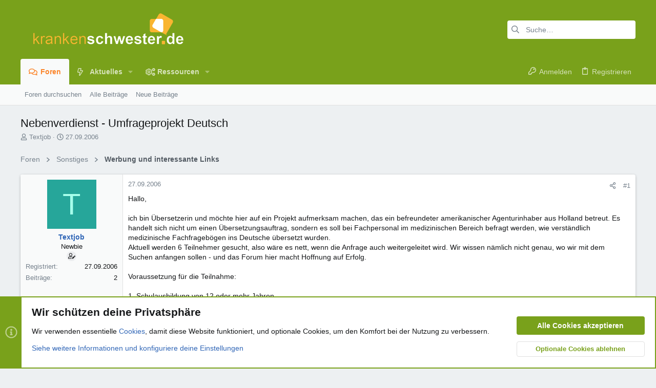

--- FILE ---
content_type: text/html; charset=utf-8
request_url: https://www.krankenschwester.de/forum/themen/nebenverdienst-umfrageprojekt-deutsch.10638/
body_size: 29633
content:
<!DOCTYPE html>











	
	





	
	


















	





















	











	

































	



























	






	




































<html id="XF" lang="de-DE" dir="LTR"
	  data-xf="2.3"
	  style="font-size: 62.5%;"
	  data-app="public"
	  data-template="thread_view"
	  data-container-key="node-42"
	  data-content-key="thread-10638"
	  data-logged-in="false"
	  data-cookie-prefix="ks_"
	  data-csrf="1768452539,ecd9e52950494ee721a508ef83f6f8b7"
	  class="has-no-js template-thread_view  uix_page--fixed uix_hasSectionLinks  uix_hasCrumbs uix_hasPageAction"
	  >
	<head>
		<meta charset="utf-8" />
		<title>Nebenverdienst - Umfrageprojekt Deutsch | www.krankenschwester.de</title>
		<link rel="manifest" href="/forum/webmanifest.php">
		
		<meta name="apple-mobile-web-app-title" content="ks.de">
		
			<link rel="apple-touch-icon" href="/forum/data/assets/logo/favicon192x192.png">
			
		
		<meta http-equiv="X-UA-Compatible" content="IE=Edge" />
		<meta name="viewport" content="width=device-width, initial-scale=1, viewport-fit=cover">
		
		
			
				
					<meta name="theme-color" content="#7aa21b" />
					<meta name="msapplication-TileColor" content="#7aa21b" />
				
			
		
		
		
			<link rel="apple-touch-icon" href="/forum/data/assets/logo/favicon192x192.png">
		
		<meta name="apple-mobile-web-app-title" content="ks.de">

		
			
		<meta name="description" content="Hallo,

ich bin Übersetzerin und möchte hier auf ein Projekt aufmerksam machen, das ein befreundeter amerikanischer Agenturinhaber aus Holland betreut. Es..." />
		<meta property="og:description" content="Hallo,

ich bin Übersetzerin und möchte hier auf ein Projekt aufmerksam machen, das ein befreundeter amerikanischer Agenturinhaber aus Holland betreut. Es handelt sich nicht um einen Übersetzungsauftrag, sondern es soll bei Fachpersonal im medizinischen Bereich befragt werden, wie verständlich..." />
		<meta property="twitter:description" content="Hallo,

ich bin Übersetzerin und möchte hier auf ein Projekt aufmerksam machen, das ein befreundeter amerikanischer Agenturinhaber aus Holland betreut. Es handelt sich nicht um einen..." />
	
		
			<meta property="og:url" content="https://www.krankenschwester.de/forum/themen/nebenverdienst-umfrageprojekt-deutsch.10638/" />
		
			<link rel="canonical" href="https://www.krankenschwester.de/forum/themen/nebenverdienst-umfrageprojekt-deutsch.10638/" />
		

		
			
	
	
	<meta property="og:site_name" content="www.krankenschwester.de" />


		
		
			
	
	
	<meta property="og:type" content="website" />


		
		
			
	
	
	
		<meta property="og:title" content="Nebenverdienst - Umfrageprojekt Deutsch" />
		<meta property="twitter:title" content="Nebenverdienst - Umfrageprojekt Deutsch" />
	


		
		
		
		

		
	
	
	
		
	
	
	
		
	
	
	
	
	<link rel="stylesheet" href="/forum/css.php?css=public%3Anormalize.css%2Cpublic%3Afa.css%2Cpublic%3Avariations.less%2Cpublic%3Anormalize.css%2Cpublic%3Afa.css%2Cpublic%3Avariations.less%2Cpublic%3Acore.less%2Cpublic%3Aapp.less&amp;s=28&amp;l=2&amp;d=1759483809&amp;k=3e5f70a9236bbcaf8b5deca74d79341ba752c5ed" />
	
	

	
	
	

	<link rel="stylesheet" href="/forum/css.php?css=public%3Aattachments.less&amp;s=28&amp;l=2&amp;d=1759483809&amp;k=9bba543a000affe252f12f6203d43c5a2000696d" />
<link rel="stylesheet" href="/forum/css.php?css=public%3Amessage.less&amp;s=28&amp;l=2&amp;d=1759483809&amp;k=897d79c88eb72fd7a57bfcde653a644189ad9160" />
<link rel="stylesheet" href="/forum/css.php?css=public%3Anotices.less&amp;s=28&amp;l=2&amp;d=1759483809&amp;k=d7948db424f087730abc2b45dd74b1415a6818ee" />
<link rel="stylesheet" href="/forum/css.php?css=public%3Ashare_controls.less&amp;s=28&amp;l=2&amp;d=1759483809&amp;k=aaddfe8c0a7e974d4563e90a846d9adb783dfba5" />
<link rel="stylesheet" href="/forum/css.php?css=public%3Asiropu_ads_manager_ad.less&amp;s=28&amp;l=2&amp;d=1759483809&amp;k=9ff6e5608af6f76d2ff7bdadfb3093636f29f279" />
<link rel="stylesheet" href="/forum/css.php?css=public%3Ath_uix_staffPost.less&amp;s=28&amp;l=2&amp;d=1759483809&amp;k=c61b248e4f35fb669293e52050e26a564fa625b3" />
<link rel="stylesheet" href="/forum/css.php?css=public%3Ath_uix_threadStarterPost.less&amp;s=28&amp;l=2&amp;d=1759483809&amp;k=0339c8500b56ea8adbb3688d45a3fc1539873cf5" />
<link rel="stylesheet" href="/forum/css.php?css=public%3Auix.less&amp;s=28&amp;l=2&amp;d=1759483809&amp;k=6281a3f6644db3f0e102aaeeab5bb748e01bb683" />
<link rel="stylesheet" href="/forum/css.php?css=public%3Auix_extendedFooter.less&amp;s=28&amp;l=2&amp;d=1759483809&amp;k=92dbe9ad32e84406e8198c094ac590ecddb7fcc2" />
<link rel="stylesheet" href="/forum/css.php?css=public%3Auix_socialMedia.less&amp;s=28&amp;l=2&amp;d=1759483809&amp;k=9e7dfbc73596057f2b329b52b43b6f5ead62e5df" />
<link rel="stylesheet" href="/forum/css.php?css=public%3Aextra.less&amp;s=28&amp;l=2&amp;d=1759483809&amp;k=34e3d34fea5ebd4eb2d2a19e4dc46a958941e9db" />

	
	
		<script src="/forum/js/xf/preamble.min.js?_v=c0a70fc1"></script>
	
	
	<script src="/forum/js/vendor/vendor-compiled.js?_v=c0a70fc1" defer></script>
	<script src="/forum/js/xf/core-compiled.js?_v=c0a70fc1" defer></script>

	<script>
	XF.samViewCountMethod = "view";
	XF.samServerTime = 1768452539;
	XF.samItem = ".samItem";
	XF.samCodeUnit = ".samCodeUnit";
	XF.samBannerUnit = ".samBannerUnit";
</script>


<script>
	window.addEventListener('DOMContentLoaded', () => {
		var bkp = document.querySelectorAll('div[data-ba]');
		if (bkp) {
			bkp.forEach(item => {
				var ad = item;
				if (ad.querySelector('ins.adsbygoogle').style.display == 'none') {
					 XF.ajax('GET', XF.canonicalizeUrl('index.php?sam-item/' + ad.dataset.ba + '/get-backup'), {}, data => {
						 if (data.backup) {
							 ad.html(data.backup);
						 }
					 }, { skipDefault: true, global: false});
				}
			});
		}
		const advHere = document.querySelectorAll('.samAdvertiseHereLink');
		if (advHere) {
			advHere.forEach(item => {
				var unit = item.parentNode;
				if (unit.classList.contains('samCustomSize')) {
					unit.style.marginBottom = 20;
				}
			});
		}
		const ff = document.querySelectorAll('div[data-position="footer_fixed"] > div[data-cv="true"]');
		if (ff) {
			ff.forEach(item => {
				XF.trigger(item, 'adView');
			});
		}
	});
</script>
	
	

		
			
		

		
	


	
	<script>
		XF.ready(() =>
		{
			XF.extendObject(true, XF.config, {
				// 
				userId: 0,
				enablePush: true,
				pushAppServerKey: 'BBdJg2QbKRDBCB10omPDXwpLNt1xVpNRTbIGAJulFMfugncGxuK6ekHoosREob1lAFnOdfS02eoNb6z_DTdE4gY',
				url: {
					fullBase: 'https://www.krankenschwester.de/forum/',
					basePath: '/forum/',
					css: '/forum/css.php?css=__SENTINEL__&s=28&l=2&d=1759483809',
					js: '/forum/js/__SENTINEL__?_v=c0a70fc1',
					icon: '/forum/data/local/icons/__VARIANT__.svg?v=1759483813#__NAME__',
					iconInline: '/forum/styles/fa/__VARIANT__/__NAME__.svg?v=5.15.3',
					keepAlive: '/forum/login/keep-alive'
				},
				cookie: {
					path: '/',
					domain: '',
					prefix: 'ks_',
					secure: true,
					consentMode: 'advanced',
					consented: []
				},
				cacheKey: 'f3ed7234243583f554e27d349fe769c5',
				csrf: '1768452539,ecd9e52950494ee721a508ef83f6f8b7',
				js: {"\/forum\/js\/siropu\/am\/core.min.js?_v=c0a70fc1":true,"\/forum\/js\/themehouse\/uix\/ripple.min.js?_v=c0a70fc1":true,"\/forum\/js\/themehouse\/global\/20210125.min.js?_v=c0a70fc1":true,"\/forum\/js\/themehouse\/uix\/index.min.js?_v=c0a70fc1":true,"\/forum\/js\/themehouse\/uix\/vendor\/hover-intent\/hoverintent.min.js?_v=c0a70fc1":true},
				fullJs: false,
				css: {"public:attachments.less":true,"public:message.less":true,"public:notices.less":true,"public:share_controls.less":true,"public:siropu_ads_manager_ad.less":true,"public:th_uix_staffPost.less":true,"public:th_uix_threadStarterPost.less":true,"public:uix.less":true,"public:uix_extendedFooter.less":true,"public:uix_socialMedia.less":true,"public:extra.less":true},
				time: {
					now: 1768452539,
					today: 1768431600,
					todayDow: 4,
					tomorrow: 1768518000,
					yesterday: 1768345200,
					week: 1767913200,
					month: 1767222000,
					year: 1767222000
				},
				style: {
					light: 'default',
					dark: '',
					defaultColorScheme: 'light'
				},
				borderSizeFeature: '2px',
				fontAwesomeWeight: 'r',
				enableRtnProtect: true,
				
				enableFormSubmitSticky: true,
				imageOptimization: '0',
				imageOptimizationQuality: 0.85,
				uploadMaxFilesize: 536870912,
				uploadMaxWidth: 0,
				uploadMaxHeight: 0,
				allowedVideoExtensions: ["m4v","mov","mp4","mp4v","mpeg","mpg","ogv","webm"],
				allowedAudioExtensions: ["mp3","opus","ogg","wav"],
				shortcodeToEmoji: true,
				visitorCounts: {
					conversations_unread: '0',
					alerts_unviewed: '0',
					total_unread: '0',
					title_count: true,
					icon_indicator: true
				},
				jsMt: {"xf\/action.js":"ab08a68b","xf\/embed.js":"e347f4aa","xf\/form.js":"7dcb62e2","xf\/structure.js":"ab08a68b","xf\/tooltip.js":"7dcb62e2"},
				jsState: {},
				publicMetadataLogoUrl: '',
				publicPushBadgeUrl: 'https://www.krankenschwester.de/forum/styles/default/xenforo/bell.png'
			})

			XF.extendObject(XF.phrases, {
				// 
"svStandardLib_time.day": "{count} day",
"svStandardLib_time.days": "{count} Tage",
"svStandardLib_time.hour": "{count} hour",
"svStandardLib_time.hours": "{count} Stunden",
"svStandardLib_time.minute": "{count} Minuten",
"svStandardLib_time.minutes": "{count} Minuten",
"svStandardLib_time.month": "{count} month",
"svStandardLib_time.months": "{count} Monate",
"svStandardLib_time.second": "{count} second",
"svStandardLib_time.seconds": "{count} Sekunden",
"svStandardLib_time.week": "time.week",
"svStandardLib_time.weeks": "{count} Wochen",
"svStandardLib_time.year": "{count} year",
"svStandardLib_time.years": "{count} Jahre",
				date_x_at_time_y:     "{date} um {time}",
				day_x_at_time_y:      "{day} um {time}",
				yesterday_at_x:       "Gestern um {time}",
				x_minutes_ago:        "Vor {minutes} Minuten",
				one_minute_ago:       "vor 1 Minute",
				a_moment_ago:         "Gerade eben",
				today_at_x:           "Heute um {time}",
				in_a_moment:          "In einem Moment",
				in_a_minute:          "In einer Minute",
				in_x_minutes:         "In {minutes} Minute(n)",
				later_today_at_x:     "heute um {time}",
				tomorrow_at_x:        "Morgen um {time}",
				short_date_x_minutes: "{minutes}m",
				short_date_x_hours:   "{hours}h",
				short_date_x_days:    "{days}d",

				day0: "Sonntag",
				day1: "Montag",
				day2: "Dienstag",
				day3: "Mittwoch",
				day4: "Donnerstag",
				day5: "Freitag",
				day6: "Samstag",

				dayShort0: "So",
				dayShort1: "Mo",
				dayShort2: "Di",
				dayShort3: "Mi",
				dayShort4: "Do",
				dayShort5: "Fr",
				dayShort6: "Sa",

				month0: "Januar",
				month1: "Februar",
				month2: "März",
				month3: "April",
				month4: "Mai",
				month5: "Juni",
				month6: "Juli",
				month7: "August",
				month8: "September",
				month9: "Oktober",
				month10: "November",
				month11: "Dezember",

				active_user_changed_reload_page: "Der aktive Benutzer hat sich geändert. Lade die Seite für die neueste Version neu.",
				server_did_not_respond_in_time_try_again: "Der Server hat nicht rechtzeitig geantwortet. Bitte versuche es erneut.",
				oops_we_ran_into_some_problems: "Oops! Wir sind auf ein Problem gestoßen.",
				oops_we_ran_into_some_problems_more_details_console: "Oops! Wir sind auf ein Problem gestoßen. Bitte versuche es später noch einmal. Weitere Fehlerdetails findest du in der Browserkonsole.",
				file_too_large_to_upload: "Die Datei ist zu groß, um hochgeladen zu werden.",
				uploaded_file_is_too_large_for_server_to_process: "Die hochgeladene Datei ist zu groß, als dass der Server sie verarbeiten könnte.",
				files_being_uploaded_are_you_sure: "Die Dateien werden noch immer hochgeladen. Bist du sicher, dass du dieses Formular abschicken möchtest?",
				attach: "Dateien anhängen",
				rich_text_box: "Rich-Text-Feld",
				close: "Schließen",
				link_copied_to_clipboard: "Link in die Zwischenablage kopiert.",
				text_copied_to_clipboard: "Text wurde in die Zwischenablage kopiert.",
				loading: "Laden…",
				you_have_exceeded_maximum_number_of_selectable_items: "Du hast die maximale Anzahl der auswählbaren Elemente überschritten.",

				processing: "Verarbeitung",
				'processing...': "Verarbeitung…",

				showing_x_of_y_items: "Anzeige von {count} von {total} Element(en)",
				showing_all_items: "Anzeige aller Elemente",
				no_items_to_display: "Keine anzuzeigenden Einträge",

				number_button_up: "Erhöhen",
				number_button_down: "Verringern",

				push_enable_notification_title: "Push-Benachrichtigungen erfolgreich für www.krankenschwester.de aktiviert",
				push_enable_notification_body: "Danke für das Einschalten der Push-Benachrichtigungen!",

				pull_down_to_refresh: "Nach unten ziehen zum Aktualisieren",
				release_to_refresh: "Loslassen zum Aktualisieren",
				refreshing: "Aktualisieren…"
			})
		})
	</script>
	
	<script src="/forum/js/siropu/am/core.min.js?_v=c0a70fc1" defer></script>
<script src="/forum/js/themehouse/uix/ripple.min.js?_v=c0a70fc1" defer></script>
<script src="/forum/js/themehouse/global/20210125.min.js?_v=c0a70fc1" defer></script>
<script src="/forum/js/themehouse/uix/index.min.js?_v=c0a70fc1" defer></script>
<script src="/forum/js/themehouse/uix/vendor/hover-intent/hoverintent.min.js?_v=c0a70fc1" defer></script>
<script>
XF.ready(() =>
{

	// detect android device. Added to fix the dark pixel bug https://github.com/Audentio/xf2theme-issues/issues/1055

	var ua = navigator.userAgent.toLowerCase();
	var isAndroid = ua.indexOf("android") > -1; //&& ua.indexOf("mobile");

	if(isAndroid) {
	document.querySelector("html").classList.add("device--isAndroid");
	}	

})
</script>
<script>
XF.ready(() =>
{

		
			var sidebar = document.querySelector('.p-body-sidebar');
			var backdrop = document.querySelector('.p-body-sidebar [data-ocm-class="offCanvasMenu-backdrop"]');
		
			var hasSidebar = document.querySelector('.p-body-sidebar') !== null;
			var hasBackdrop = document.querySelector('.p-body-sidebar [data-ocm-class="offCanvasMenu-backdrop"]') !== null;
			var sidebarTrigger = document.querySelector('.uix_sidebarCanvasTrigger') !== null;
			var sidebarInner = document.querySelector('.uix_sidebarCanvasTrigger') !== null;
			
			if (sidebarTrigger) {
				document.querySelector('.uix_sidebarCanvasTrigger').addEventListener("click", (e) => {
					e.preventDefault();

					sidebar.style.display = "block";;
					window.setTimeout(function() {
						sidebar.classList.add('offCanvasMenu');
						sidebar.classList.add('offCanvasMenu--blocks');
						sidebar.classList.add('is-active');
						sidebar.classList.add('is-transitioning');
						document.querySelector('body').classList.add('sideNav--open');
					}, 50);
		
					if (hasSidebar) {
						window.setTimeout(function() {
							sidebar.classList.remove('is-transitioning');
						}, 250);
					}
		
					if (sidebarInner) {
						document.querySelector('.uix_sidebarInner').classList.add('offCanvasMenu-content');
						backdrop.classList.add('offCanvasMenu-backdrop');
						document.querySelector('body').classList.add('is-modalOpen');
					}
				})
			}
			if (hasBackdrop) {
				backdrop.addEventListener("click", (e) => {
					sidebar.classList.add('is-transitioning');
					sidebar.classList.remove('is-active');

					window.setTimeout(function() {
						sidebar.classList.remove('offCanvasMenu');
						sidebar.classList.remove('offCanvasMenu--blocks');
						sidebar.classList.remove('is-transitioning');
						document.querySelector('.uix_sidebarInner').classList.remove('offCanvasMenu-content');
						backdrop.classList.remove('offCanvasMenu-backdrop');
						document.querySelector('body').classList.remove('is-modalOpen');
						sidebar.style.display="";
					}, 250);
				});
			}
		
	
})
</script>
<script>
XF.ready(() =>
{

	/****** OFF CANVAS ******/

    var panels = {
        navigation: {
            position: 1,
        },
        account: {
            position: 2,
        },
        inbox: {
            position: 3,
        },
        alerts: {
            position: 4,
        },
    };

    var tabsContainer = document.querySelector(".sidePanel__tabs");

    var activeTab = "navigation";

    var activeTabPosition = panels[activeTab].position;

    function generateDirections() {
        var tabPanels = document.querySelectorAll(".sidePanel__tabPanel");
        tabPanels.forEach(function (tabPanel) {
            var tabPosition = tabPanel.getAttribute("data-content");
            var activeTabPosition = panels[activeTab].position;

            if (tabPosition != activeTab) {
                if (panels[tabPosition].position < activeTabPosition) {
                    tabPanel.classList.add("is-left");
                }

                if (panels[tabPosition].position > activeTabPosition) {
                    tabPanel.classList.add("is-right");
                }
            }
        });
    }

    generateDirections();

	if (tabsContainer) {
		var sidePanelTabs = tabsContainer.querySelectorAll(".sidePanel__tab");
	}
	
	if (sidePanelTabs && sidePanelTabs.length > 0) {
		sidePanelTabs.forEach(function (tab) {
			tab.addEventListener("click", function () {
				sidePanelTabs.forEach(function (tab) {
					tab.classList.remove("sidePanel__tab--active");
				});
				this.classList.add("sidePanel__tab--active");

				activeTab = this.getAttribute("data-attr");

				var tabPanels = document.querySelectorAll(".sidePanel__tabPanel");
				tabPanels.forEach(function (tabPanel) {
					tabPanel.classList.remove("is-active");
				});

				var activeTabPanel = document.querySelector(
					'.sidePanel__tabPanel[data-content="' + activeTab + '"]'
				);
				activeTabPanel.classList.add("is-active");

				var tabPanels = document.querySelectorAll(".sidePanel__tabPanel");
				tabPanels.forEach(function (tabPanel) {
					tabPanel.classList.remove("is-left", "is-right");
				});

				generateDirections();
			});
		});
	}
	
})
</script>
<script>
XF.ready(() =>
{


	/******** extra info post toggle ***********/
	
    XF.thThreadsUserExtraTrigger = {
        eventNameSpace: 'XFthThreadsUserExtraTrigger',

        init: function(e) {},

        click: function(e) {
            var target = e.target;
            var parent = target.closest('.message-user');
            var triggerContainer = target.parentElement.closest('.thThreads__userExtra--toggle');
            var container = triggerContainer.previousElementSibling;
            var child = container.querySelector('.message-userExtras');
            var eleHeight = child.offsetHeight;

            if (parent.classList.contains('userExtra--expand')) {
                container.style.height = eleHeight + 'px';
                parent.classList.toggle('userExtra--expand');
                setTimeout(function() {
                    container.style.height = '0';
                    setTimeout(function() {
                        container.style.height = '';
                    }, 200);
                }, 17);
            } else {
                container.style.height = eleHeight + 'px';
                setTimeout(function() {
                    parent.classList.toggle('userExtra--expand');
                    container.style.height = '';
                }, 200);
            }
        }
    };

    document.body.addEventListener('click', function(event) {
        var target = event.target;
        if (target.matches('.thThreads__userExtra--trigger')) {
            XF.thThreadsUserExtraTrigger.click(event);
        }
    });
	
	
})
</script>
<script>
XF.ready(() =>
{


	/******** Backstretch images ***********/

		


})
</script>
<script>
XF.ready(() =>
{


	// sidenav canvas blur fix

    document.querySelectorAll('.p-body-sideNavTrigger .button').forEach(function (button) {
        button.addEventListener('click', function () {
            document.body.classList.add('sideNav--open');
        });
    });

    document.querySelectorAll("[data-ocm-class='offCanvasMenu-backdrop']").forEach(function (backdrop) {
        backdrop.addEventListener('click', function () {
            document.body.classList.remove('sideNav--open');
        });
    });

    document.addEventListener('editor:start', function (event) {
        if (typeof event !== 'undefined' && typeof event.target !== 'undefined') {
            var ele = event.target;
            if (event?.target) {
				var ele = event.target;
				if (!ele.classList==undefined) {
					if (ele.classList.contains('js-editor')) {
						var wrapper = ele.closest('.message-editorWrapper');
						if (wrapper) {
							setTimeout(function () {
								var innerEle = wrapper.querySelector('.fr-element');
								if (innerEle) {
									innerEle.addEventListener('focus', function (e) {
										document.documentElement.classList.add('uix_editor--focused');
									});
									innerEle.addEventListener('blur', function (e) {
										document.documentElement.classList.remove('uix_editor--focused');
									});
								}
							}, 0);
						}
					}
				}
			}
        }
    });

})
</script>
<script>
XF.ready(() =>
{

	// off canvas menu closer keyboard shortcut
    document.body.addEventListener('keyup', function (e) {
        switch (e.key) {
            case 'Escape':
                var offCanvasMenu = document.querySelector('.offCanvasMenu.is-active');
                if (offCanvasMenu) {
                    var backdrop = offCanvasMenu.querySelector('.offCanvasMenu-backdrop');
                    if (backdrop) {
                        backdrop.click();
                    }
                }
                return;
        }
    });
	
})
</script>
<script>
XF.ready(() =>
{

    let uixMegaHovered = false;
    const navEls = document.querySelectorAll('.uix-navEl--hasMegaMenu');
    const pNav = document.querySelector('.p-nav');
    let menu;

    function handleMouseOver() {
        if (uixMegaHovered) {
            menu = this.getAttribute('data-nav-id');
            pNav.classList.add('uix_showMegaMenu');

            document.querySelectorAll('.uix_megaMenu__content').forEach(function (content) {
                content.classList.remove('uix_megaMenu__content--active');
            });

            document
                .querySelector('.uix_megaMenu__content--' + menu)
                .classList.add('uix_megaMenu__content--active');
        }
    }

    function handleMouseEnter() {
        uixMegaHovered = true;
    }

    function handleMouseLeave() {
        pNav.classList.remove('uix_showMegaMenu');
        uixMegaHovered = false;
    }

    navEls.forEach(function (navEl) {
        navEl.addEventListener('mouseover', handleMouseOver);
    });

    pNav.addEventListener('mouseenter', handleMouseEnter);
    pNav.addEventListener('mouseleave', handleMouseLeave);
	
})
</script>
<script>
XF.ready(() =>
{

/******** signature collapse toggle ***********/
  setTimeout(function() {
    var maxHeight = 100;

    var signatures = document.querySelectorAll('.message-signature');

    signatures.forEach(function(signature) {
      var wrapper = signature.querySelector('.bbWrapper');
      if (wrapper) {
        var height = wrapper.clientHeight;
        if (height > maxHeight) {
          signature.classList.add('message-signature--expandable');
        }
      }
    });

    /*** expand function ***/
    function expand(container, canClose) {
      var inner = container.querySelector('.bbWrapper');
      var eleHeight = inner ? inner.clientHeight : 0;
      var isExpanded = container.classList.contains('message-signature--expanded');

      if (isExpanded) {
        if (canClose) {
          container.style.height = eleHeight + 'px';
          container.classList.remove('message-signature--expanded');
          setTimeout(function() {
            container.style.height = maxHeight + 'px';
            setTimeout(function() {
              container.style.height = '';
            }, 200);
          }, 17);
        }
      } else {
        container.style.height = eleHeight + 'px';
        setTimeout(function() {
          container.classList.add('message-signature--expanded');
          container.style.height = '';
        }, 200);
      }
    }

    var hash = window.location.hash;
    if (hash && hash.indexOf('#') === 0) {
      var replacedHash = hash.replace('#', '');
      var ele = document.getElementById(replacedHash);
      if (ele) {
        ele.scrollIntoView();
      }
    }

    /*** handle hover ***/
    

    /*** handle click ***/
    var signatureExpandButtons = document.querySelectorAll('.uix_signatureExpand');

    signatureExpandButtons.forEach(function(button) {
      button.addEventListener('click', function() {
        var container = button.closest('.message-signature');
        expand(container, true);
      });
    });
  }, 0);
		
})
</script>
<script>
XF.ready(() =>
{

		var lazyloadImages;    

		if ("IntersectionObserver" in window) {
		lazyloadImages = document.querySelectorAll(".lazy");
		var imageObserver = new IntersectionObserver(function(entries, observer) {
		entries.forEach(function(entry) {
		if (entry.isIntersecting) {
		var image = entry.target;
		image.src = image.dataset.src;
		image.classList.remove("lazy");
		imageObserver.unobserve(image);
		}
		});
		});

		lazyloadImages.forEach(function(image) {
		imageObserver.observe(image);
		});
		document.addEventListener('xf:reinit', function() {
			document.querySelectorAll(".lazy").forEach(function(image) {
				imageObserver.observe(image);
			});
		});
		} else {  
		var lazyloadThrottleTimeout;
		lazyloadImages = document.querySelectorAll(".lazy");

		function lazyload () {
		if(lazyloadThrottleTimeout) {
		clearTimeout(lazyloadThrottleTimeout);
		}    

		lazyloadThrottleTimeout = setTimeout(function() {
		var scrollTop = window.pageYOffset;
		lazyloadImages.forEach(function(img) {
		if(img.offsetTop < (window.innerHeight + scrollTop)) {
											  img.src = img.dataset.src;
											  img.classList.remove('lazy');
											  }
											  });
											  if(lazyloadImages.length == 0) { 
											  document.removeEventListener("scroll", lazyload);
											  window.removeEventListener("resize", lazyload);
											  window.removeEventListener("orientationChange", lazyload);
											  }
											  }, 20);
											  }

											  document.addEventListener("scroll", lazyload);
											  window.addEventListener("resize", lazyload);
											  window.addEventListener("orientationChange", lazyload);
											  }
											  
})
</script>
<script>
XF.ready(() =>
{

			setTimeout(function() {
				var doc = document.querySelector('html');
				editor = XF.getEditorInContainer(doc);
				if (!!editor && !!editor.ed) {
					editor.ed.events.on('focus', function() {
						if (document.querySelector('.uix_fabBar')) {
							var fabBar = document.querySelector('.uix_fabBar');
							fabBar.style.display = 'none';
						}
						
					});
					editor.ed.events.on('blur', function() {
						if (document.querySelector('.uix_fabBar')) {
							var fabBar = document.querySelector('.uix_fabBar');
							fabBar.style.display = '';
						}
					});
				}
			}, 100);
	
})
</script>
<script>
XF.ready(() =>
{

document.addEventListener('ajax:complete', function(e) {
		
	if (typeof e.detail == 'undefined') {
		return;
		}
    var xhr = e.detail[0];
    var status = e.detail[1];

    var data = xhr.responseJSON;
    if (!data) {
        return;
    }
    if (data.visitor) {
        var totalUnreadBadge = document.querySelector('.js-uix_badge--totalUnread');
        if (totalUnreadBadge) {
            totalUnreadBadge.dataset.badge = data.visitor.total_unread;
        }
    }
});
	
})
</script>

	
	

	



<script src="/forum/js/themehouse/uix/defer.min.js?_v=c0a70fc1" defer></script>


	
<script src="/forum/js/themehouse/uix/deferFab.min.js?_v=c0a70fc1" defer></script>


	
<script src="/forum/js/themehouse/uix/deferNodesCollapse.min.js?_v=c0a70fc1" defer></script>


	
<script src="/forum/js/themehouse/uix/deferWidthToggle.min.js?_v=c0a70fc1" defer></script>







	



	
	
	
	

	

	

	
		
	


	
		

	

	

	
	
	
	


		
			<link rel="icon" type="image/png" href="https://www.krankenschwester.de/forum/styles/uix/images/favicon.png" sizes="32x32" />
		
		
		

		

		

	
	

		
			
		

		
	


</head>

	<body data-template="thread_view">

	

		
			
		

		
	


	

		
			
		

		
	

		<style>
	.p-pageWrapper .p-navSticky {
		top: 0 !important;
	}

	

	
	

	
	
	
		
			
			
				
			
		
	

	

	

		
		
		.uix_mainTabBar {top: 90px !important;}
		.uix_stickyBodyElement:not(.offCanvasMenu) {
			top: 110px !important;
			min-height: calc(100vh - 110px) !important;
		}
		.uix_sidebarInner .uix_sidebar--scroller {margin-top: 110px;}
		.uix_sidebarInner {margin-top: -110px;}
		.p-body-sideNavInner .uix_sidebar--scroller {margin-top: 110px;}
		.p-body-sideNavInner {margin-top: -110px;}
		.uix_stickyCategoryStrips {top: 110px !important;}
		#XF .u-anchorTarget {
			height: 110px;
			margin-top: -110px;
		}
	
		

		
			@media (max-width: 900px) {
		
				.p-sectionLinks {display: none;}

				

				.uix_mainTabBar {top: 50px !important;}
				.uix_stickyBodyElement:not(.offCanvasMenu) {
					top: 70px !important;
					min-height: calc(100vh - 70px) !important;
				}
				.uix_sidebarInner .uix_sidebar--scroller {margin-top: 70px;}
				.uix_sidebarInner {margin-top: -70px;}
				.p-body-sideNavInner .uix_sidebar--scroller {margin-top: 70px;}
				.p-body-sideNavInner {margin-top: -70px;}
				.uix_stickyCategoryStrips {top: 70px !important;}
				#XF .u-anchorTarget {
					height: 70px;
					margin-top: -70px;
				}

				
		
			}
		
	

	.uix_sidebarNav .uix_sidebar--scroller {max-height: calc(100vh - 70px);}
	
	
</style>
		<div id="jumpToTop"></div>

		

		<div class="uix_pageWrapper--fixed">
			<div class="p-pageWrapper" id="top">

				
					
	
	



					

					

					
						
						
							<header class="p-header" id="header">
								<div class="p-header-inner">
									
						
							<div class="p-header-content">
								
									
										
	
	<div class="p-header-logo p-header-logo--image">
		<a class="uix_logo" href="/forum/">
			
				

	

	
		
		

		
	
		
		

		
	

	

	<picture data-variations="{&quot;default&quot;:{&quot;1&quot;:&quot;\/forum\/data\/assets\/logo_default\/ks_logo.png&quot;,&quot;2&quot;:null},&quot;alternate&quot;:{&quot;1&quot;:&quot;\/forum\/data\/assets\/logo_default\/ks_logo.png&quot;,&quot;2&quot;:null}}">
		
		
		

		

		<img src="/forum/data/assets/logo_default/ks_logo.png"  width="340" height="80" alt="www.krankenschwester.de"  />
	</picture>


				
		</a>
		
			<a class="uix_logoSmall" href="/forum/">
				

	

	
		
		

		
	
		
		

		
	

	

	<picture data-variations="{&quot;default&quot;:{&quot;1&quot;:&quot;\/forum\/data\/assets\/logo_default\/ks_logo.png&quot;,&quot;2&quot;:null},&quot;alternate&quot;:{&quot;1&quot;:&quot;\/forum\/data\/assets\/logo_default\/ks_logo.png&quot;,&quot;2&quot;:null}}">
		
		
		

		

		<img src="/forum/data/assets/logo_default/ks_logo.png"  width="" height="" alt="www.krankenschwester.de"  />
	</picture>


			</a>
		
	</div>


									

									
										<div class="p-nav-opposite">
											
												
		
			
				
				
					<div class="p-navgroup p-discovery">
						
							
	

							
	
		
		
			<div class="uix_searchBar">
				<div class="uix_searchBarInner">
					<form action="/forum/search/search" method="post" class="uix_searchForm" data-xf-init="quick-search">
						<a class="uix_search--close">
							<i class="fa--xf far fa-window-close "><svg xmlns="http://www.w3.org/2000/svg" role="img" aria-hidden="true" ><use href="/forum/data/local/icons/regular.svg?v=1759483813#window-close"></use></svg></i>
						</a>
						<input type="text" class="input js-uix_syncValue uix_searchInput uix_searchDropdown__trigger" autocomplete="off" data-uixsync="search" name="keywords" placeholder="Suche…" aria-label="Suche" data-menu-autofocus="true" />
						<a href="/forum/search/"
						   class="uix_search--settings u-ripple"
						   data-xf-key="/"
						   aria-label="Suche"
						   aria-expanded="false"
						   aria-haspopup="true"
						   title="Suche">
							<i class="fa--xf far fa-cog "><svg xmlns="http://www.w3.org/2000/svg" role="img" aria-hidden="true" ><use href="/forum/data/local/icons/regular.svg?v=1759483813#cog"></use></svg></i>
						</a>
						<span class=" uix_searchIcon">
							<i class="fa--xf far fa-search "><svg xmlns="http://www.w3.org/2000/svg" role="img" aria-hidden="true" ><use href="/forum/data/local/icons/regular.svg?v=1759483813#search"></use></svg></i>
						</span>
						<input type="hidden" name="_xfToken" value="1768452539,ecd9e52950494ee721a508ef83f6f8b7" />
					</form>
				</div>

				
					<a class="uix_searchIconTrigger p-navgroup-link p-navgroup-link--iconic p-navgroup-link--search u-ripple"
					   aria-label="Suche"
					   aria-expanded="false"
					   aria-haspopup="true"
					   title="Suche">
						<i aria-hidden="true"></i>
					</a>
				

				
					<a href="/forum/search/"
					   class="p-navgroup-link p-navgroup-link--iconic p-navgroup-link--search u-ripple js-uix_minimalSearch__target"
					   data-xf-click="menu"
					   aria-label="Suche"
					   aria-expanded="false"
					   aria-haspopup="true"
					   title="Suche">
						<i aria-hidden="true"></i>
					</a>
				

				<div class="menu menu--structural menu--wide" data-menu="menu" aria-hidden="true">
					<form action="/forum/search/search" method="post"
						  class="menu-content"
						  data-xf-init="quick-search">
						<h3 class="menu-header">Suche</h3>
						
						<div class="menu-row">
							
								<div class="inputGroup inputGroup--joined">
									<input type="text" class="input js-uix_syncValue" name="keywords" data-acurl="/forum/search/auto-complete" data-uixsync="search" placeholder="Suche…" aria-label="Suche" data-menu-autofocus="true" />
									
			<select name="constraints" class="js-quickSearch-constraint input" aria-label="Suchen in">
				<option value="">Überall</option>
<option value="{&quot;search_type&quot;:&quot;post&quot;}">Themen</option>
<option value="{&quot;search_type&quot;:&quot;post&quot;,&quot;c&quot;:{&quot;nodes&quot;:[42],&quot;child_nodes&quot;:1}}">Dieses Forum</option>
<option value="{&quot;search_type&quot;:&quot;post&quot;,&quot;c&quot;:{&quot;thread&quot;:10638}}">Dieses Thema</option>

			</select>
		
								</div>
								
						</div>

						
						<div class="menu-row">
							<label class="iconic"><input type="checkbox"  name="c[title_only]" value="1" /><i aria-hidden="true"></i><span class="iconic-label">Nur Titel durchsuchen</span></label>

						</div>
						
						<div class="menu-row">
							<div class="inputGroup">
								<span class="inputGroup-text" id="ctrl_search_menu_by_member">Von:</span>
								<input type="text" class="input" name="c[users]" data-xf-init="auto-complete" placeholder="Mitglied" aria-labelledby="ctrl_search_menu_by_member" />
							</div>
						</div>
						
<div class="menu-footer">
							<span class="menu-footer-controls">
								<button type="submit" class="button button--icon button--icon--search button--primary"><i class="fa--xf far fa-search "><svg xmlns="http://www.w3.org/2000/svg" role="img" aria-hidden="true" ><use href="/forum/data/local/icons/regular.svg?v=1759483813#search"></use></svg></i><span class="button-text">Suche</span></button>
								<button type="submit" class="button " name="from_search_menu"><span class="button-text">Erweiterte Suche…</span></button>
							</span>
						</div>

						<input type="hidden" name="_xfToken" value="1768452539,ecd9e52950494ee721a508ef83f6f8b7" />
					</form>
				</div>


				<div class="menu menu--structural menu--wide uix_searchDropdown__menu" aria-hidden="true">
					<form action="/forum/search/search" method="post"
						  class="menu-content"
						  data-xf-init="quick-search">
						
						
							<div class="menu-row">

								<div class="inputGroup">
									<input name="keywords"
										   class="js-uix_syncValue"
										   data-uixsync="search"
										   placeholder="Suche…"
										   aria-label="Suche"
										   type="hidden" />
									
			<select name="constraints" class="js-quickSearch-constraint input" aria-label="Suchen in">
				<option value="">Überall</option>
<option value="{&quot;search_type&quot;:&quot;post&quot;}">Themen</option>
<option value="{&quot;search_type&quot;:&quot;post&quot;,&quot;c&quot;:{&quot;nodes&quot;:[42],&quot;child_nodes&quot;:1}}">Dieses Forum</option>
<option value="{&quot;search_type&quot;:&quot;post&quot;,&quot;c&quot;:{&quot;thread&quot;:10638}}">Dieses Thema</option>

			</select>
		
								</div>
							</div>
							

						
						<div class="menu-row">
							<label class="iconic"><input type="checkbox"  name="c[title_only]" value="1" /><i aria-hidden="true"></i><span class="iconic-label">Nur Titel durchsuchen</span></label>

						</div>
						
						<div class="menu-row">
							<div class="inputGroup">
								<span class="inputGroup-text">Von:</span>
								<input class="input" name="c[users]" data-xf-init="auto-complete" placeholder="Mitglied" />
							</div>
						</div>
						
<div class="menu-footer">
							<span class="menu-footer-controls">
								<button type="submit" class="button button--icon button--icon--search button--primary"><i class="fa--xf far fa-search "><svg xmlns="http://www.w3.org/2000/svg" role="img" aria-hidden="true" ><use href="/forum/data/local/icons/regular.svg?v=1759483813#search"></use></svg></i><span class="button-text">Suche</span></button>
								<a href="/forum/search/" class="button " rel="nofollow"><span class="button-text">Erweitert…</span></a>
							</span>
						</div>

						<input type="hidden" name="_xfToken" value="1768452539,ecd9e52950494ee721a508ef83f6f8b7" />
					</form>
				</div>
			</div>
		
	
	

						
					</div>
				
				
	

			
		
	
											
										</div>
									
								
							</div>
						
					
								</div>
							</header>
						
					
					

					
					
					

					
						<div class="p-navSticky p-navSticky--all " data-top-offset-breakpoints="
						[
							{
								&quot;breakpoint&quot;: &quot;0&quot;,
								&quot;offset&quot;: &quot;0&quot;
							}
							
							
						]
					" data-xf-init="sticky-header">
							
						<nav class="p-nav">
							<div class="p-nav-inner">
								
									
									
										
										
									<button type="button" class="button button--plain p-nav-menuTrigger js-uix_badge--totalUnread badgeContainer" data-badge="0" data-xf-click="off-canvas" data-menu=".js-headerOffCanvasMenu" role="button" tabindex="0" aria-label="Menü"><span class="button-text">
										<i aria-hidden="true"></i>
									</span></button>
									
								

								
	
	<div class="p-header-logo p-header-logo--image">
		<a class="uix_logo" href="/forum/">
			
				

	

	
		
		

		
	
		
		

		
	

	

	<picture data-variations="{&quot;default&quot;:{&quot;1&quot;:&quot;\/forum\/data\/assets\/logo_default\/ks_logo.png&quot;,&quot;2&quot;:null},&quot;alternate&quot;:{&quot;1&quot;:&quot;\/forum\/data\/assets\/logo_default\/ks_logo.png&quot;,&quot;2&quot;:null}}">
		
		
		

		

		<img src="/forum/data/assets/logo_default/ks_logo.png"  width="340" height="80" alt="www.krankenschwester.de"  />
	</picture>


				
		</a>
		
			<a class="uix_logoSmall" href="/forum/">
				

	

	
		
		

		
	
		
		

		
	

	

	<picture data-variations="{&quot;default&quot;:{&quot;1&quot;:&quot;\/forum\/data\/assets\/logo_default\/ks_logo.png&quot;,&quot;2&quot;:null},&quot;alternate&quot;:{&quot;1&quot;:&quot;\/forum\/data\/assets\/logo_default\/ks_logo.png&quot;,&quot;2&quot;:null}}">
		
		
		

		

		<img src="/forum/data/assets/logo_default/ks_logo.png"  width="" height="" alt="www.krankenschwester.de"  />
	</picture>


			</a>
		
	</div>



								
									
										<div class="p-nav-scroller hScroller" data-xf-init="h-scroller" data-auto-scroll=".p-navEl.is-selected">
											<div class="hScroller-scroll">
												<ul class="p-nav-list js-offCanvasNavSource">
													
														<li>
															
	<div class="p-navEl u-ripple is-selected" data-has-children="true">
		
			
				
	
	<a href="/forum/"
			class="p-navEl-link p-navEl-link--splitMenu "
			
			
			data-nav-id="forums"><span>Foren</span></a>

				
					<a data-xf-key="1"
					   data-xf-click="menu"
					   data-menu-pos-ref="< .p-navEl"
					   class="p-navEl-splitTrigger"
					   role="button"
					   tabindex="0"
					   aria-label="Toggle erweitert"
					   aria-expanded="false"
					   aria-haspopup="true">
					</a>
				
				
			
				
					<div class="menu menu--structural" data-menu="menu" aria-hidden="true">
						<div class="menu-content">
							
								
	
	
	<a href="/forum/search/?type=post"
			class="menu-linkRow u-ripple u-indentDepth0 js-offCanvasCopy "
			
			
			data-nav-id="searchForums"><span>Foren durchsuchen</span></a>

	

							
								
	
	
	<a href="/forum/whats-new/posts/?skip=1"
			class="menu-linkRow u-ripple u-indentDepth0 js-offCanvasCopy "
			
			
			data-nav-id="RecentPosts2"><span>Alle Beiträge</span></a>

	

							
								
	
	
	<a href="/forum/whats-new/posts/"
			class="menu-linkRow u-ripple u-indentDepth0 js-offCanvasCopy "
			
			
			data-nav-id="newPosts"><span>Neue Beiträge</span></a>

	

							
						</div>
					</div>
				
			
			
			
		
			
	
</div>

														</li>
													
														<li>
															
	<div class="p-navEl u-ripple " data-has-children="true">
		
			
				
	
	<a href="/forum/whats-new/"
			class="p-navEl-link p-navEl-link--splitMenu "
			
			
			data-nav-id="whatsNew"><span>Aktuelles</span></a>

				
					<a data-xf-key="2"
					   data-xf-click="menu"
					   data-menu-pos-ref="< .p-navEl"
					   class="p-navEl-splitTrigger"
					   role="button"
					   tabindex="0"
					   aria-label="Toggle erweitert"
					   aria-expanded="false"
					   aria-haspopup="true">
					</a>
				
				
			
				
					<div class="menu menu--structural" data-menu="menu" aria-hidden="true">
						<div class="menu-content">
							
								
	
	
	<a href="/forum/whats-new/latest-activity"
			class="menu-linkRow u-ripple u-indentDepth0 js-offCanvasCopy "
			 rel="nofollow"
			
			data-nav-id="latestActivity"><span>Neueste Aktivitäten</span></a>

	

							
								
	
	
	<a href="/forum/whats-new/resources/"
			class="menu-linkRow u-ripple u-indentDepth0 js-offCanvasCopy "
			 rel="nofollow"
			
			data-nav-id="xfrmNewResources"><span>Neue Ressourcen</span></a>

	

							
								
	
	
	<a href="/forum/featured/"
			class="menu-linkRow u-ripple u-indentDepth0 js-offCanvasCopy "
			
			
			data-nav-id="featured"><span>Empfohlene Inhalte</span></a>

	

							
								
	
	
	<a href="/forum/whats-new/posts/"
			class="menu-linkRow u-ripple u-indentDepth0 js-offCanvasCopy "
			 rel="nofollow"
			
			data-nav-id="whatsNewPosts"><span>Neue Beiträge</span></a>

	

							
						</div>
					</div>
				
			
			
			
		
			
	
</div>

														</li>
													
														<li>
															
	<div class="p-navEl u-ripple " data-has-children="true">
		
			
				
	
	<a href="/forum/resources/"
			class="p-navEl-link p-navEl-link--splitMenu "
			
			
			data-nav-id="xfrm"><span>Ressourcen</span></a>

				
					<a data-xf-key="3"
					   data-xf-click="menu"
					   data-menu-pos-ref="< .p-navEl"
					   class="p-navEl-splitTrigger"
					   role="button"
					   tabindex="0"
					   aria-label="Toggle erweitert"
					   aria-expanded="false"
					   aria-haspopup="true">
					</a>
				
				
			
				
					<div class="menu menu--structural" data-menu="menu" aria-hidden="true">
						<div class="menu-content">
							
								
	
	
	<a href="/forum/resources/latest-reviews"
			class="menu-linkRow u-ripple u-indentDepth0 js-offCanvasCopy "
			
			
			data-nav-id="xfrmLatestReviews"><span>Aktuellste Rezensionen</span></a>

	

							
								
	
	
	<a href="/forum/search/?type=resource"
			class="menu-linkRow u-ripple u-indentDepth0 js-offCanvasCopy "
			
			
			data-nav-id="xfrmSearchResources"><span>Ressourcen suchen</span></a>

	

							
						</div>
					</div>
				
			
			
			
		
			
	
</div>

														</li>
													
												</ul>
											</div>
										</div>
									

									
								

								
	


								
									<div class="p-nav-opposite">
										
											
		
			
				
					<div class="p-navgroup p-account p-navgroup--guest">
						
							
								
	
		
		
	
		
			<a href="/forum/login/" class="p-navgroup-link p-navgroup-link--textual p-navgroup-link--logIn" data-xf-click="menu" tabindex="0" aria-expanded="false" aria-haspopup="true">
				<i></i>
				<span class="p-navgroup-linkText">Anmelden</span>
			</a>
			<div class="menu menu--structural menu--medium" data-menu="menu" aria-hidden="true" data-href="/forum/login/"></div>
		
	
	
		
			<a href="/forum/login/register" class="p-navgroup-link u-ripple p-navgroup-link--textual p-navgroup-link--register" data-xf-click="overlay" data-follow-redirects="on">
				<i></i>
				<span class="p-navgroup-linkText">Registrieren</span>
			</a>
		
	

	

							
						
					</div>
				
				
					<div class="p-navgroup p-discovery">
						
							
	
		
	<a href="/forum/whats-new/"
	   class="p-navgroup-link p-navgroup-link--iconic p-navgroup-link--whatsnew"
	   title="Aktuelles">
		<i aria-hidden="true"></i>
		<span class="p-navgroup-linkText">Aktuelles</span>
	</a>

	

							
	
		
		
			<div class="uix_searchBar">
				<div class="uix_searchBarInner">
					<form action="/forum/search/search" method="post" class="uix_searchForm" data-xf-init="quick-search">
						<a class="uix_search--close">
							<i class="fa--xf far fa-window-close "><svg xmlns="http://www.w3.org/2000/svg" role="img" aria-hidden="true" ><use href="/forum/data/local/icons/regular.svg?v=1759483813#window-close"></use></svg></i>
						</a>
						<input type="text" class="input js-uix_syncValue uix_searchInput uix_searchDropdown__trigger" autocomplete="off" data-uixsync="search" name="keywords" placeholder="Suche…" aria-label="Suche" data-menu-autofocus="true" />
						<a href="/forum/search/"
						   class="uix_search--settings u-ripple"
						   data-xf-key="/"
						   aria-label="Suche"
						   aria-expanded="false"
						   aria-haspopup="true"
						   title="Suche">
							<i class="fa--xf far fa-cog "><svg xmlns="http://www.w3.org/2000/svg" role="img" aria-hidden="true" ><use href="/forum/data/local/icons/regular.svg?v=1759483813#cog"></use></svg></i>
						</a>
						<span class=" uix_searchIcon">
							<i class="fa--xf far fa-search "><svg xmlns="http://www.w3.org/2000/svg" role="img" aria-hidden="true" ><use href="/forum/data/local/icons/regular.svg?v=1759483813#search"></use></svg></i>
						</span>
						<input type="hidden" name="_xfToken" value="1768452539,ecd9e52950494ee721a508ef83f6f8b7" />
					</form>
				</div>

				
					<a class="uix_searchIconTrigger p-navgroup-link p-navgroup-link--iconic p-navgroup-link--search u-ripple"
					   aria-label="Suche"
					   aria-expanded="false"
					   aria-haspopup="true"
					   title="Suche">
						<i aria-hidden="true"></i>
					</a>
				

				
					<a href="/forum/search/"
					   class="p-navgroup-link p-navgroup-link--iconic p-navgroup-link--search u-ripple js-uix_minimalSearch__target"
					   data-xf-click="menu"
					   aria-label="Suche"
					   aria-expanded="false"
					   aria-haspopup="true"
					   title="Suche">
						<i aria-hidden="true"></i>
					</a>
				

				<div class="menu menu--structural menu--wide" data-menu="menu" aria-hidden="true">
					<form action="/forum/search/search" method="post"
						  class="menu-content"
						  data-xf-init="quick-search">
						<h3 class="menu-header">Suche</h3>
						
						<div class="menu-row">
							
								<div class="inputGroup inputGroup--joined">
									<input type="text" class="input js-uix_syncValue" name="keywords" data-acurl="/forum/search/auto-complete" data-uixsync="search" placeholder="Suche…" aria-label="Suche" data-menu-autofocus="true" />
									
			<select name="constraints" class="js-quickSearch-constraint input" aria-label="Suchen in">
				<option value="">Überall</option>
<option value="{&quot;search_type&quot;:&quot;post&quot;}">Themen</option>
<option value="{&quot;search_type&quot;:&quot;post&quot;,&quot;c&quot;:{&quot;nodes&quot;:[42],&quot;child_nodes&quot;:1}}">Dieses Forum</option>
<option value="{&quot;search_type&quot;:&quot;post&quot;,&quot;c&quot;:{&quot;thread&quot;:10638}}">Dieses Thema</option>

			</select>
		
								</div>
								
						</div>

						
						<div class="menu-row">
							<label class="iconic"><input type="checkbox"  name="c[title_only]" value="1" /><i aria-hidden="true"></i><span class="iconic-label">Nur Titel durchsuchen</span></label>

						</div>
						
						<div class="menu-row">
							<div class="inputGroup">
								<span class="inputGroup-text" id="ctrl_search_menu_by_member">Von:</span>
								<input type="text" class="input" name="c[users]" data-xf-init="auto-complete" placeholder="Mitglied" aria-labelledby="ctrl_search_menu_by_member" />
							</div>
						</div>
						
<div class="menu-footer">
							<span class="menu-footer-controls">
								<button type="submit" class="button button--icon button--icon--search button--primary"><i class="fa--xf far fa-search "><svg xmlns="http://www.w3.org/2000/svg" role="img" aria-hidden="true" ><use href="/forum/data/local/icons/regular.svg?v=1759483813#search"></use></svg></i><span class="button-text">Suche</span></button>
								<button type="submit" class="button " name="from_search_menu"><span class="button-text">Erweiterte Suche…</span></button>
							</span>
						</div>

						<input type="hidden" name="_xfToken" value="1768452539,ecd9e52950494ee721a508ef83f6f8b7" />
					</form>
				</div>


				<div class="menu menu--structural menu--wide uix_searchDropdown__menu" aria-hidden="true">
					<form action="/forum/search/search" method="post"
						  class="menu-content"
						  data-xf-init="quick-search">
						
						
							<div class="menu-row">

								<div class="inputGroup">
									<input name="keywords"
										   class="js-uix_syncValue"
										   data-uixsync="search"
										   placeholder="Suche…"
										   aria-label="Suche"
										   type="hidden" />
									
			<select name="constraints" class="js-quickSearch-constraint input" aria-label="Suchen in">
				<option value="">Überall</option>
<option value="{&quot;search_type&quot;:&quot;post&quot;}">Themen</option>
<option value="{&quot;search_type&quot;:&quot;post&quot;,&quot;c&quot;:{&quot;nodes&quot;:[42],&quot;child_nodes&quot;:1}}">Dieses Forum</option>
<option value="{&quot;search_type&quot;:&quot;post&quot;,&quot;c&quot;:{&quot;thread&quot;:10638}}">Dieses Thema</option>

			</select>
		
								</div>
							</div>
							

						
						<div class="menu-row">
							<label class="iconic"><input type="checkbox"  name="c[title_only]" value="1" /><i aria-hidden="true"></i><span class="iconic-label">Nur Titel durchsuchen</span></label>

						</div>
						
						<div class="menu-row">
							<div class="inputGroup">
								<span class="inputGroup-text">Von:</span>
								<input class="input" name="c[users]" data-xf-init="auto-complete" placeholder="Mitglied" />
							</div>
						</div>
						
<div class="menu-footer">
							<span class="menu-footer-controls">
								<button type="submit" class="button button--icon button--icon--search button--primary"><i class="fa--xf far fa-search "><svg xmlns="http://www.w3.org/2000/svg" role="img" aria-hidden="true" ><use href="/forum/data/local/icons/regular.svg?v=1759483813#search"></use></svg></i><span class="button-text">Suche</span></button>
								<a href="/forum/search/" class="button " rel="nofollow"><span class="button-text">Erweitert…</span></a>
							</span>
						</div>

						<input type="hidden" name="_xfToken" value="1768452539,ecd9e52950494ee721a508ef83f6f8b7" />
					</form>
				</div>
			</div>
		
	
	

						
					</div>
				
				
	

			
		
	
											
	
		
	

	

										
									</div>
								
							</div>
							
						</nav>
					
							
		
			<div class="p-sectionLinks">
				<div class="pageContent">
					
						
							
								
								
								<div class="p-sectionLinks-inner hScroller" data-xf-init="h-scroller">
									<div class="hScroller-scroll">
										<ul class="p-sectionLinks-list">
											
												<li>
													
	<div class="p-navEl u-ripple " >
		
			
				
	
	<a href="/forum/search/?type=post"
			class="p-navEl-link  "
			
			data-xf-key="alt+1"
			data-nav-id="searchForums"><span>Foren durchsuchen</span></a>

				
				
			
			
			
		
			
	
</div>

												</li>
											
												<li>
													
	<div class="p-navEl u-ripple " >
		
			
				
	
	<a href="/forum/whats-new/posts/?skip=1"
			class="p-navEl-link  "
			
			data-xf-key="alt+2"
			data-nav-id="RecentPosts2"><span>Alle Beiträge</span></a>

				
				
			
			
			
		
			
	
</div>

												</li>
											
												<li>
													
	<div class="p-navEl u-ripple " >
		
			
				
	
	<a href="/forum/whats-new/posts/"
			class="p-navEl-link  "
			
			data-xf-key="alt+3"
			data-nav-id="newPosts"><span>Neue Beiträge</span></a>

				
				
			
			
			
		
			
	
</div>

												</li>
											
										</ul>
									</div>
								</div>
							
							
						
					
				</div>
			</div>
			
	
						</div>
						

					

					
	

					
	

					
	

					
	

					
				

				
				<div class="offCanvasMenu offCanvasMenu--nav js-headerOffCanvasMenu" data-menu="menu" aria-hidden="true" data-ocm-builder="navigation">
					<div class="offCanvasMenu-backdrop" data-menu-close="true"></div>
					<div class="offCanvasMenu-content">
						
						<div class="sidePanel sidePanel--nav sidePanel--visitor">
	<div class="sidePanel__tabPanels">
		
		<div data-content="navigation" class="is-active sidePanel__tabPanel js-navigationTabPanel">
			
							<div class="offCanvasMenu-header">
								Menü
								<a class="offCanvasMenu-closer" data-menu-close="true" role="button" tabindex="0" aria-label="Schließen"></a>
							</div>
							
							<div class="js-offCanvasNavTarget"></div>
							
							
						
		</div>
		
		
		
	</div>
</div>

						
						<div class="offCanvasMenu-installBanner js-installPromptContainer" style="display: none;" data-xf-init="install-prompt">
							<div class="offCanvasMenu-installBanner-header">App installieren</div>
							<button type="button" class="button js-installPromptButton"><span class="button-text">Installieren</span></button>
							<template class="js-installTemplateIOS">
								<div class="js-installTemplateContent">
									<div class="overlay-title">So wird die App in iOS installiert</div>
									<div class="block-body">
										<div class="block-row">
											<p>
												Folge dem Video um zu sehen, wie unsere Website als Web-App auf dem Startbildschirm installiert werden kann.
											</p>
											<p style="text-align: center">
												<video src="/forum/styles/default/xenforo/add_to_home.mp4"
													width="280" height="480" autoplay loop muted playsinline></video>
											</p>
											<p>
												<small><strong>Anmerkung:</strong> Diese Funktion ist in einigen Browsern möglicherweise nicht verfügbar.</small>
											</p>
										</div>
									</div>
								</div>
							</template>
						</div>
					</div>
				</div>

				
	
		
	
		
			
			<div class="p-body-header">
			
				<div class="pageContent">
					
						
							<div class="uix_headerInner">
								
				<div class="test">
									
										<div class="p-title ">
											
												
													<h1 class="p-title-value">Nebenverdienst - Umfrageprojekt Deutsch</h1>
												
											
										</div>
									

									
										<div class="p-description">
	<ul class="listInline listInline--bullet">
		<li>
			<i class="fa--xf far fa-user "><svg xmlns="http://www.w3.org/2000/svg" role="img" ><title>Ersteller</title><use href="/forum/data/local/icons/regular.svg?v=1759483813#user"></use></svg></i>
			<span class="u-srOnly">Ersteller</span>

			<a href="/forum/members/textjob.10717/" class="username  u-concealed" dir="auto" data-user-id="10717" data-xf-init="member-tooltip">Textjob</a>
		</li>
		<li>
			<i class="fa--xf far fa-clock "><svg xmlns="http://www.w3.org/2000/svg" role="img" ><title>Erstellt am</title><use href="/forum/data/local/icons/regular.svg?v=1759483813#clock"></use></svg></i>
			<span class="u-srOnly">Erstellt am</span>

			<a href="/forum/themen/nebenverdienst-umfrageprojekt-deutsch.10638/" class="u-concealed"><time  class="u-dt" dir="auto" datetime="2006-09-27T19:40:16+0200" data-timestamp="1159378816" data-date="27.09.2006" data-time="19:40" data-short="Sep. &#039;06" title="27.09.2006 um 19:40">27.09.2006</time></a>
		</li>
		
		
	</ul>
</div>
									
								</div>
			
							</div>
						
						
					
				</div>
			</div>
		
	

	


				<div class="p-body">

					

					<div class="p-body-inner ">
						
						<!--XF:EXTRA_OUTPUT-->


						
	
		
	
		

		
	

	


						
	


						
	


						
	
		
	
	

		
			
		

		
	


	
	
		<div class="breadcrumb ">
			<div class="pageContent">
				
					
						
							<ul class="p-breadcrumbs "
								itemscope itemtype="https://schema.org/BreadcrumbList">
								
									
		

		
		
		

			
			
			
	<li itemprop="itemListElement" itemscope itemtype="https://schema.org/ListItem">
		<a href="/forum/" itemprop="item">
			
				<span itemprop="name">Foren</span>
			
		</a>
		<meta itemprop="position" content="1" />
	</li>

		
		
			
			
	<li itemprop="itemListElement" itemscope itemtype="https://schema.org/ListItem">
		<a href="/forum/#sonstiges.7" itemprop="item">
			
				<span itemprop="name">Sonstiges</span>
			
		</a>
		<meta itemprop="position" content="2" />
	</li>

		
			
			
	<li itemprop="itemListElement" itemscope itemtype="https://schema.org/ListItem">
		<a href="/forum/subforen/werbung-und-interessante-links.42/" itemprop="item">
			
				<span itemprop="name">Werbung und interessante Links</span>
			
		</a>
		<meta itemprop="position" content="3" />
	</li>

		
	
								
							</ul>
						
					
				
			</div>
		</div>
	

	
	

		
			
		

		
	



	


						
	


						
	<noscript class="js-jsWarning"><div class="blockMessage blockMessage--important blockMessage--iconic u-noJsOnly">JavaScript ist deaktiviert. Für eine bessere Darstellung aktiviere bitte JavaScript in deinem Browser, bevor du fortfährst.</div></noscript>

						
	<div class="blockMessage blockMessage--important blockMessage--iconic js-browserWarning" style="display: none">Du verwendest einen veralteten Browser. Es ist möglich, dass diese oder andere Websites nicht korrekt angezeigt werden.<br />Du solltest ein Upgrade durchführen oder einen <a href="https://www.google.com/chrome/browser/" target="_blank">alternativen Browser</a> verwenden.</div>



						<div uix_component="MainContainer" class="uix_contentWrapper">

							
	


							 <div class="samCodeUnit" data-position="container_content_above"> <div class="samItem"> <script async src="//pagead2.googlesyndication.com/pagead/js/adsbygoogle.js"></script> <!-- ks.de - In Thread - Unter Navbar - Respnsive --> <ins class="adsbygoogle"
     style="display:block"
     data-ad-client="ca-pub-4630608187881635"
     data-ad-slot="6162124222"
     data-ad-format="auto"></ins> <script> (adsbygoogle = window.adsbygoogle || []).push({}); </script> </div> </div> 

							
	

							
	

							
	

							
	


							<div class="p-body-main  ">
								
								

								
	

								<div uix_component="MainContent" class="p-body-content">
									<!-- ABOVE MAIN CONTENT -->
									
	

									
	

									
	

									
	

									
	

									<div class="p-body-pageContent">
										
	

										
	

										
	

										
	

										
	

										














	
	
	
		
	
	
	


	
	
	
		
	
	
	


	
	
		
	
	
	


	
	



	












	

	
		
	








	

		
			
		

		
	













	

		
			
		

		
	



	

		
			
		

		
	




<div class="block block--messages" data-xf-init="" data-type="post" data-href="/forum/inline-mod/" data-search-target="*">

	<span class="u-anchorTarget" id="posts"></span>

	
		
	

	

	<div class="block-outer"></div>

	

	
		
	<div class="block-outer js-threadStatusField"></div>

	

	<div class="block-container lbContainer"
		data-xf-init="lightbox select-to-quote"
		data-message-selector=".js-post"
		data-lb-id="thread-10638"
		data-lb-universal="0">

		<div class="block-body js-replyNewMessageContainer">
			
				


	

		
			
		

		
	



					

					
						

	
	


	

	

	

	
	<article class="message    message-threadStarterPost message--post  js-post js-inlineModContainer  "
			 data-author="Textjob"
			 data-content="post-63304"
			 id="js-post-63304"
			>

			

		<span class="u-anchorTarget" id="post-63304"></span>

		
			<div class="message-inner">
				
					<div class="message-cell message-cell--user">
						

	<section class="message-user userExtra--expand"
			 
			 
			 >

		
		
		<div class="message-avatar ">
			<div class="message-avatar-wrapper">
				
					<a href="/forum/members/textjob.10717/" class="avatar avatar--m avatar--default avatar--default--dynamic" data-user-id="10717" data-xf-init="member-tooltip" style="background-color: #26a69a; color: #a7ffeb">
			<span class="avatar-u10717-m" role="img" aria-label="Textjob">T</span> 
		</a>
				
				
			</div>
		</div>
		<div class="uix_messagePostBitWrapper">
			<div class="message-userDetails">
				<h4 class="message-name"><a href="/forum/members/textjob.10717/" class="username " dir="auto" data-user-id="10717" data-xf-init="member-tooltip">Textjob</a></h4>
				<h5 class="userTitle message-userTitle" dir="auto">Newbie</h5>
				
				
					
						<div class="uix_originalPoster__icon" data-xf-init="tooltip" title="Themenersteller">
							<i class="fa--xf far fa-user-edit  mdi mdi-account-edit"><svg xmlns="http://www.w3.org/2000/svg" role="img" aria-hidden="true" ><use href="/forum/data/local/icons/regular.svg?v=1759483813#user-edit"></use></svg></i>
						</div>
					
				
				
				
			</div>
			
			
				
				
					
							<div class="message-userExtras">
								
									
										<dl class="pairs pairs--justified">
											
												<dt>Registriert</dt>
											
											<dd>27.09.2006</dd>
										</dl>
									
									
										<dl class="pairs pairs--justified">
											
												<dt>Beiträge</dt>
											
											<dd>2</dd>
										</dl>
									
									
									
									
									
									
									
									
										

	
		
	
		
	
		
	

										
									
								
							</div>
						
				
			
		</div>
		<span class="message-userArrow"></span>
	</section>

					</div>
				

				
					<div class="message-cell message-cell--main">
						
							<div class="message-main uix_messageContent js-quickEditTarget">

								
									

          

	<header class="message-attribution message-attribution--split">
		<ul class="message-attribution-main listInline ">
			
			<li class="u-concealed">
				<a href="/forum/themen/nebenverdienst-umfrageprojekt-deutsch.10638/post-63304" rel="nofollow" >
					<time  class="u-dt" dir="auto" datetime="2006-09-27T19:40:16+0200" data-timestamp="1159378816" data-date="27.09.2006" data-time="19:40" data-short="Sep. &#039;06" title="27.09.2006 um 19:40">27.09.2006</time>
				</a>
			</li>
			
			
		</ul>

		<ul class="message-attribution-opposite message-attribution-opposite--list ">
			
			<li>
				<a href="/forum/themen/nebenverdienst-umfrageprojekt-deutsch.10638/post-63304"
					class="message-attribution-gadget"
					data-xf-init="share-tooltip"
					data-href="/forum/posts/63304/share"
					aria-label="Teilen"
					rel="nofollow">
					<i class="fa--xf far fa-share-alt "><svg xmlns="http://www.w3.org/2000/svg" role="img" aria-hidden="true" ><use href="/forum/data/local/icons/regular.svg?v=1759483813#share-alt"></use></svg></i>
				</a>
			</li>
			
				<li class="u-hidden js-embedCopy">
					
	<a href="javascript:"
		data-xf-init="copy-to-clipboard"
		data-copy-text="&lt;div class=&quot;js-xf-embed&quot; data-url=&quot;https://www.krankenschwester.de/forum&quot; data-content=&quot;post-63304&quot;&gt;&lt;/div&gt;&lt;script defer src=&quot;https://www.krankenschwester.de/forum/js/xf/external_embed.js?_v=c0a70fc1&quot;&gt;&lt;/script&gt;"
		data-success="Einbettungscode HTML in die Zwischenablage kopiert."
		class="">
		<i class="fa--xf far fa-code "><svg xmlns="http://www.w3.org/2000/svg" role="img" aria-hidden="true" ><use href="/forum/data/local/icons/regular.svg?v=1759483813#code"></use></svg></i>
	</a>

				</li>
			
			
			
				<li>
					<a href="/forum/themen/nebenverdienst-umfrageprojekt-deutsch.10638/post-63304" rel="nofollow">
						#1
					</a>
				</li>
			
		</ul>
	</header>

								

								<div class="message-content js-messageContent">
									

										
											
	
	
	

										

										
											
	
	
	<div class="message-userContent lbContainer js-lbContainer "
		 data-lb-id="post-63304"
		 data-lb-caption-desc="Textjob &middot; 27.09.2006 um 19:40">

		
			

	
		
	

		

		<article class="message-body js-selectToQuote">
			
				
			
			
			<div >
				
					
	

		
			
		

		
	

<div class="bbWrapper">Hallo,<br />
<br />
ich bin Übersetzerin und möchte hier auf ein Projekt aufmerksam machen, das ein befreundeter amerikanischer Agenturinhaber aus Holland betreut. Es handelt sich nicht um einen Übersetzungsauftrag, sondern es soll bei Fachpersonal im medizinischen Bereich befragt werden, wie verständlich medizinische Fachfragebögen ins Deutsche übersetzt wurden.<br />
Aktuell werden 6 Teilnehmer gesucht, also wäre es nett, wenn die Anfrage auch weitergeleitet wird. Wir wissen nämlich nicht genau, wo wir mit dem Suchen anfangen sollen - und das Forum hier macht Hoffnung auf Erfolg.<br />
<br />
Voraussetzung für die Teilnahme:<br />
<br />
 1.   Schulausbildung von 12 oder mehr Jahren<br />
  2. Beschäftigung im medizinischen Bereich, z.B. als Arzt/Ärztin, Krankenschwester/-pfleger oder Medizinstudent<br />
<br />
Man erhält per E-Mail den besagten Umfrage-Fragebogen, in dem man alles markiert, was einem seltsam erscheint oder was man nicht versteht. Danach wird man von einem deutschsprachigen Interviewer angerufen, der den Fragebogen der Reihe nach durchgeht. <br />
**Es werden keine Fremdsprachenkenntnisse benötigt!**<br />
<br />
Das Ganze ist wirklich seriös (meine Mutter hat 3x an einem ähnlichen Projekt teilgenommen und wurde kurz darauf per Überweisung bezahlt).<br />
<br />
Im Anhang füge ich einen Brief mit Erklärungen des Agenturinhabers bei (hier im Forum dürfen ja keine URLs genannt werden). Dort steht genau, wie das Ganze abläuft und an wen man sich bei Interesse wenden soll. <br />
<br />
<br />
Wie gesagt, es ist nur ein kleiner Nebenverdienst, aber 20 € für 30-60 Minuten Lesen, Nachdenken und Antworten ist vielleicht auch nicht so schlecht.<br />
<br />
Ich freue mich auf Unterstützung!<br />
<br />
Viele Grüße,<br />
Michaela</div>

	

		
			
		

		
	

				
			</div>
			
			<div class="js-selectToQuoteEnd">&nbsp;</div>
			
				
			
		</article>

		
			

	
		
	

		

		
			
	
		
		<section class="message-attachments">
			<h4 class="block-textHeader">Anhänge</h4>
			<ul class="attachmentList">
				
					
						
	<li class="file file--linked">
		<a class="u-anchorTarget" id="attachment-268"></a>
		
			<a class="file-preview" href="/forum/attachments/deutschland-de-letter-medical-profession-12-years-of-education-pdf.268/" target="_blank">
				<span class="file-typeIcon">
					<i class="fa--xf far fa-file-pdf "><svg xmlns="http://www.w3.org/2000/svg" role="img" ><title>Deutschland - DE letter, medical profession, 12+ years of education.pdf</title><use href="/forum/data/local/icons/regular.svg?v=1759483813#file-pdf"></use></svg></i>
				</span>
			</a>
		

		<div class="file-content">
			<div class="file-info">
				<span class="file-name" title="Deutschland - DE letter, medical profession, 12+ years of education.pdf">Deutschland - DE letter, medical profession, 12+ years of education.pdf</span>
				<div class="file-meta">
					90 KB
					
					&middot; Aufrufe: 20
					
				</div>
			</div>
		</div>
	</li>

					
				
			</ul>
		</section>
	

		
	</div>

										

										
											
    

	

										

										
											
	

		
			
		

		
	


	


	

		
			
		

		
	

										

									
								</div>

								<div class="reactionsBar js-reactionsList ">
									
								</div>

								
									
    

	<footer class="message-footer">
        
        
		

		

		<div class="js-historyTarget message-historyTarget toggleTarget" data-href="trigger-href"></div>
	</footer>

								
							</div>

						
					</div>
				
			</div>
		
	</article>

	
	

					

					

				
 <div class="samCodeUnit" data-position="post_below_container_1"> <div class="samItem"> <script async src="//pagead2.googlesyndication.com/pagead/js/adsbygoogle.js"></script> <!-- ks.de - Nach erstem Post - Responsive --> <ins class="adsbygoogle"
     style="display:block"
     data-ad-client="ca-pub-4630608187881635"
     data-ad-slot="6959515831"
     data-ad-format="auto"></ins> <script> (adsbygoogle = window.adsbygoogle || []).push({}); </script> </div> </div> 



	

		
			
		

		
	



					

					
						

	
	

	


	

	

	
	<article class="message   message-staffPost  message--post  js-post js-inlineModContainer  "
			 data-author="flexi"
			 data-content="post-63517"
			 id="js-post-63517"
			itemscope itemtype="https://schema.org/Comment" itemid="https://www.krankenschwester.de/forum/posts/63517/">

			
				<meta itemprop="parentItem" itemscope itemid="https://www.krankenschwester.de/forum/themen/nebenverdienst-umfrageprojekt-deutsch.10638/" />
				<meta itemprop="name" content="Beitrag #2" />
			

		<span class="u-anchorTarget" id="post-63517"></span>

		
			<div class="message-inner">
				
					<div class="message-cell message-cell--user">
						

	<section class="message-user userExtra--expand"
			 itemprop="author"
			 itemscope itemtype="https://schema.org/Person"
			 itemid="https://www.krankenschwester.de/forum/members/flexi.144/">

		
			<meta itemprop="url" content="https://www.krankenschwester.de/forum/members/flexi.144/" />
		
		
		<div class="message-avatar ">
			<div class="message-avatar-wrapper">
				
					<a href="/forum/members/flexi.144/" class="avatar avatar--m" data-user-id="144" data-xf-init="member-tooltip">
			<img src="/forum/data/avatars/m/0/144.jpg?1445256001"  alt="flexi" class="avatar-u144-m" width="96" height="96" loading="lazy" itemprop="image" /> 
		</a>
				
				
			</div>
		</div>
		<div class="uix_messagePostBitWrapper">
			<div class="message-userDetails">
				<h4 class="message-name"><a href="/forum/members/flexi.144/" class="username " dir="auto" data-user-id="144" data-xf-init="member-tooltip"><span class="username--staff username--moderator username--admin" itemprop="name">flexi</span></a></h4>
				<h5 class="userTitle message-userTitle" dir="auto" itemprop="jobTitle">Administrator</h5>
				
				
				<div class="userBanner userBanner--staff message-userBanner" dir="auto" itemprop="jobTitle"><span class="userBanner-before"></span><strong>Teammitglied</strong><span class="userBanner-after"></span></div>
				
			</div>
			
			
				
				
					
							<div class="message-userExtras">
								
									
										<dl class="pairs pairs--justified">
											
												<dt>Registriert</dt>
											
											<dd>11.02.2002</dd>
										</dl>
									
									
										<dl class="pairs pairs--justified">
											
												<dt>Beiträge</dt>
											
											<dd>7.911</dd>
										</dl>
									
									
									
									
									
									
										<dl class="pairs pairs--justified">
											
												<dt>Ort</dt>
											
											<dd data-xf-init="tooltip" title="Großraum Hannover">
												
													<a href="/forum/misc/location-info?location=Gro%C3%9Fraum+Hannover" rel="nofollow noreferrer" target="_blank" class="u-concealed">Großraum Hannover</a>
												
											</dd>
										</dl>
									
									
									
										

	
		
			

			
				<dl class="pairs pairs--justified" data-field="occupation">
					<dt>Beruf</dt>
					<dd>Krankenpfleger</dd>
				</dl>
			
		
	
		
	
		
	

										
									
								
							</div>
						
				
			
		</div>
		<span class="message-userArrow"></span>
	</section>

					</div>
				

				
					<div class="message-cell message-cell--main">
						
							<div class="message-main uix_messageContent js-quickEditTarget">

								
									

          

	<header class="message-attribution message-attribution--split">
		<ul class="message-attribution-main listInline ">
			
			<li class="u-concealed">
				<a href="/forum/themen/nebenverdienst-umfrageprojekt-deutsch.10638/post-63517" rel="nofollow" itemprop="url">
					<time  class="u-dt" dir="auto" datetime="2006-09-29T12:48:40+0200" data-timestamp="1159526920" data-date="29.09.2006" data-time="12:48" data-short="Sep. &#039;06" title="29.09.2006 um 12:48" itemprop="datePublished">29.09.2006</time>
				</a>
			</li>
			
			
		</ul>

		<ul class="message-attribution-opposite message-attribution-opposite--list ">
			
			<li>
				<a href="/forum/themen/nebenverdienst-umfrageprojekt-deutsch.10638/post-63517"
					class="message-attribution-gadget"
					data-xf-init="share-tooltip"
					data-href="/forum/posts/63517/share"
					aria-label="Teilen"
					rel="nofollow">
					<i class="fa--xf far fa-share-alt "><svg xmlns="http://www.w3.org/2000/svg" role="img" aria-hidden="true" ><use href="/forum/data/local/icons/regular.svg?v=1759483813#share-alt"></use></svg></i>
				</a>
			</li>
			
				<li class="u-hidden js-embedCopy">
					
	<a href="javascript:"
		data-xf-init="copy-to-clipboard"
		data-copy-text="&lt;div class=&quot;js-xf-embed&quot; data-url=&quot;https://www.krankenschwester.de/forum&quot; data-content=&quot;post-63517&quot;&gt;&lt;/div&gt;&lt;script defer src=&quot;https://www.krankenschwester.de/forum/js/xf/external_embed.js?_v=c0a70fc1&quot;&gt;&lt;/script&gt;"
		data-success="Einbettungscode HTML in die Zwischenablage kopiert."
		class="">
		<i class="fa--xf far fa-code "><svg xmlns="http://www.w3.org/2000/svg" role="img" aria-hidden="true" ><use href="/forum/data/local/icons/regular.svg?v=1759483813#code"></use></svg></i>
	</a>

				</li>
			
			
			
				<li>
					<a href="/forum/themen/nebenverdienst-umfrageprojekt-deutsch.10638/post-63517" rel="nofollow">
						#2
					</a>
				</li>
			
		</ul>
	</header>

								

								<div class="message-content js-messageContent">
									

										
											
	
	
	

										

										
											
	
	
	<div class="message-userContent lbContainer js-lbContainer "
		 data-lb-id="post-63517"
		 data-lb-caption-desc="flexi &middot; 29.09.2006 um 12:48">

		

		<article class="message-body js-selectToQuote">
			
				
			
			
			<div itemprop="text">
				
					
	

		
			
		

		
	

<div class="bbWrapper">hochschieb, weil Freigabe verzögert</div>

	

		
			
		

		
	

				
			</div>
			
			<div class="js-selectToQuoteEnd">&nbsp;</div>
			
				
			
		</article>

		

		
	</div>

										

										
											
    

	

										

										
											
	

		
			
		

		
	


	


	

		
			
		

		
	

										

									
								</div>

								<div class="reactionsBar js-reactionsList ">
									
								</div>

								
									
    

	<footer class="message-footer">
        
			<div class="message-microdata" itemprop="interactionStatistic" itemtype="https://schema.org/InteractionCounter" itemscope>
				<meta itemprop="userInteractionCount" content="0" />
				<meta itemprop="interactionType" content="https://schema.org/LikeAction" />
			</div>
		
        
		

		

		<div class="js-historyTarget message-historyTarget toggleTarget" data-href="trigger-href"></div>
	</footer>

								
							</div>

						
					</div>
				
			</div>
		
	</article>

	
	

					

					

				

	

		
			
		

		
	




	

		
			
		

		
	



					

					
						

	
	


	

	

	
	<article class="message   message--post  js-post js-inlineModContainer  "
			 data-author="Krissy84"
			 data-content="post-65308"
			 id="js-post-65308"
			itemscope itemtype="https://schema.org/Comment" itemid="https://www.krankenschwester.de/forum/posts/65308/">

			
				<meta itemprop="parentItem" itemscope itemid="https://www.krankenschwester.de/forum/themen/nebenverdienst-umfrageprojekt-deutsch.10638/" />
				<meta itemprop="name" content="Beitrag #3" />
			

		<span class="u-anchorTarget" id="post-65308"></span>

		
			<div class="message-inner">
				
					<div class="message-cell message-cell--user">
						

	<section class="message-user userExtra--expand"
			 itemprop="author"
			 itemscope itemtype="https://schema.org/Person"
			 itemid="https://www.krankenschwester.de/forum/members/krissy84.6988/">

		
			<meta itemprop="url" content="https://www.krankenschwester.de/forum/members/krissy84.6988/" />
		
		
		<div class="message-avatar ">
			<div class="message-avatar-wrapper">
				
					<a href="/forum/members/krissy84.6988/" class="avatar avatar--m avatar--default avatar--default--dynamic" data-user-id="6988" data-xf-init="member-tooltip" style="background-color: #42a5f5; color: #bbdefb">
			<span class="avatar-u6988-m" role="img" aria-label="Krissy84">K</span> 
		</a>
				
				
			</div>
		</div>
		<div class="uix_messagePostBitWrapper">
			<div class="message-userDetails">
				<h4 class="message-name"><a href="/forum/members/krissy84.6988/" class="username " dir="auto" data-user-id="6988" data-xf-init="member-tooltip"><span itemprop="name">Krissy84</span></a></h4>
				<h5 class="userTitle message-userTitle" dir="auto" itemprop="jobTitle">Junior-Mitglied</h5>
				
				
				
				
			</div>
			
			
				
				
					
							<div class="message-userExtras">
								
									
										<dl class="pairs pairs--justified">
											
												<dt>Registriert</dt>
											
											<dd>24.01.2006</dd>
										</dl>
									
									
										<dl class="pairs pairs--justified">
											
												<dt>Beiträge</dt>
											
											<dd>84</dd>
										</dl>
									
									
									
									
									
									
										<dl class="pairs pairs--justified">
											
												<dt>Ort</dt>
											
											<dd data-xf-init="tooltip" title="NRW">
												
													<a href="/forum/misc/location-info?location=NRW" rel="nofollow noreferrer" target="_blank" class="u-concealed">NRW</a>
												
											</dd>
										</dl>
									
									
									
										

	
		
			

			
				<dl class="pairs pairs--justified" data-field="occupation">
					<dt>Beruf</dt>
					<dd>Krankenschwester, Studentin PM, Kauffrau im Gesundheitswesen</dd>
				</dl>
			
		
	
		
			

			
				<dl class="pairs pairs--justified" data-field="aktueller_einsatzbereich">
					<dt>Akt. Einsatzbereich</dt>
					<dd>Seniorenzentrum</dd>
				</dl>
			
		
	
		
	

										
									
								
							</div>
						
				
			
		</div>
		<span class="message-userArrow"></span>
	</section>

					</div>
				

				
					<div class="message-cell message-cell--main">
						
							<div class="message-main uix_messageContent js-quickEditTarget">

								
									

          

	<header class="message-attribution message-attribution--split">
		<ul class="message-attribution-main listInline ">
			
			<li class="u-concealed">
				<a href="/forum/themen/nebenverdienst-umfrageprojekt-deutsch.10638/post-65308" rel="nofollow" itemprop="url">
					<time  class="u-dt" dir="auto" datetime="2006-10-19T14:07:29+0200" data-timestamp="1161259649" data-date="19.10.2006" data-time="14:07" data-short="Okt. &#039;06" title="19.10.2006 um 14:07" itemprop="datePublished">19.10.2006</time>
				</a>
			</li>
			
			
		</ul>

		<ul class="message-attribution-opposite message-attribution-opposite--list ">
			
			<li>
				<a href="/forum/themen/nebenverdienst-umfrageprojekt-deutsch.10638/post-65308"
					class="message-attribution-gadget"
					data-xf-init="share-tooltip"
					data-href="/forum/posts/65308/share"
					aria-label="Teilen"
					rel="nofollow">
					<i class="fa--xf far fa-share-alt "><svg xmlns="http://www.w3.org/2000/svg" role="img" aria-hidden="true" ><use href="/forum/data/local/icons/regular.svg?v=1759483813#share-alt"></use></svg></i>
				</a>
			</li>
			
				<li class="u-hidden js-embedCopy">
					
	<a href="javascript:"
		data-xf-init="copy-to-clipboard"
		data-copy-text="&lt;div class=&quot;js-xf-embed&quot; data-url=&quot;https://www.krankenschwester.de/forum&quot; data-content=&quot;post-65308&quot;&gt;&lt;/div&gt;&lt;script defer src=&quot;https://www.krankenschwester.de/forum/js/xf/external_embed.js?_v=c0a70fc1&quot;&gt;&lt;/script&gt;"
		data-success="Einbettungscode HTML in die Zwischenablage kopiert."
		class="">
		<i class="fa--xf far fa-code "><svg xmlns="http://www.w3.org/2000/svg" role="img" aria-hidden="true" ><use href="/forum/data/local/icons/regular.svg?v=1759483813#code"></use></svg></i>
	</a>

				</li>
			
			
			
				<li>
					<a href="/forum/themen/nebenverdienst-umfrageprojekt-deutsch.10638/post-65308" rel="nofollow">
						#3
					</a>
				</li>
			
		</ul>
	</header>

								

								<div class="message-content js-messageContent">
									

										
											
	
	
	

										

										
											
	
	
	<div class="message-userContent lbContainer js-lbContainer "
		 data-lb-id="post-65308"
		 data-lb-caption-desc="Krissy84 &middot; 19.10.2006 um 14:07">

		

		<article class="message-body js-selectToQuote">
			
				
			
			
			<div itemprop="text">
				
					
	

		
			
		

		
	

<div class="bbWrapper">Hallo!<br />
 <br />
Ich würd gern mitmachen!!!<br />
Hab Fachabitur (12 Jahre) und bin Krankenschwester!!!!<br />
 <br />
LG Krissy</div>

	

		
			
		

		
	

				
			</div>
			
			<div class="js-selectToQuoteEnd">&nbsp;</div>
			
				
			
		</article>

		

		
	</div>

										

										
											
    

	

										

										
											
	

		
			
		

		
	


	


	

		
			
		

		
	

										

									
								</div>

								<div class="reactionsBar js-reactionsList ">
									
								</div>

								
									
    

	<footer class="message-footer">
        
			<div class="message-microdata" itemprop="interactionStatistic" itemtype="https://schema.org/InteractionCounter" itemscope>
				<meta itemprop="userInteractionCount" content="0" />
				<meta itemprop="interactionType" content="https://schema.org/LikeAction" />
			</div>
		
        
		

		

		<div class="js-historyTarget message-historyTarget toggleTarget" data-href="trigger-href"></div>
	</footer>

								
							</div>

						
					</div>
				
			</div>
		
	</article>

	
	

					

					

				

	

		
			
		

		
	




	

		
			
		

		
	



					

					
						

	
	


	

	

	

	
	<article class="message    message-threadStarterPost message--post  js-post js-inlineModContainer  "
			 data-author="Textjob"
			 data-content="post-65311"
			 id="js-post-65311"
			itemscope itemtype="https://schema.org/Comment" itemid="https://www.krankenschwester.de/forum/posts/65311/">

			
				<meta itemprop="parentItem" itemscope itemid="https://www.krankenschwester.de/forum/themen/nebenverdienst-umfrageprojekt-deutsch.10638/" />
				<meta itemprop="name" content="Beitrag #4" />
			

		<span class="u-anchorTarget" id="post-65311"></span>

		
			<div class="message-inner">
				
					<div class="message-cell message-cell--user">
						

	<section class="message-user userExtra--expand"
			 itemprop="author"
			 itemscope itemtype="https://schema.org/Person"
			 itemid="https://www.krankenschwester.de/forum/members/textjob.10717/">

		
			<meta itemprop="url" content="https://www.krankenschwester.de/forum/members/textjob.10717/" />
		
		
		<div class="message-avatar ">
			<div class="message-avatar-wrapper">
				
					<a href="/forum/members/textjob.10717/" class="avatar avatar--m avatar--default avatar--default--dynamic" data-user-id="10717" data-xf-init="member-tooltip" style="background-color: #26a69a; color: #a7ffeb">
			<span class="avatar-u10717-m" role="img" aria-label="Textjob">T</span> 
		</a>
				
				
			</div>
		</div>
		<div class="uix_messagePostBitWrapper">
			<div class="message-userDetails">
				<h4 class="message-name"><a href="/forum/members/textjob.10717/" class="username " dir="auto" data-user-id="10717" data-xf-init="member-tooltip"><span itemprop="name">Textjob</span></a></h4>
				<h5 class="userTitle message-userTitle" dir="auto" itemprop="jobTitle">Newbie</h5>
				
				
					
						<div class="uix_originalPoster__icon" data-xf-init="tooltip" title="Themenersteller">
							<i class="fa--xf far fa-user-edit  mdi mdi-account-edit"><svg xmlns="http://www.w3.org/2000/svg" role="img" aria-hidden="true" ><use href="/forum/data/local/icons/regular.svg?v=1759483813#user-edit"></use></svg></i>
						</div>
					
				
				
				
			</div>
			
			
				
				
					
							<div class="message-userExtras">
								
									
										<dl class="pairs pairs--justified">
											
												<dt>Registriert</dt>
											
											<dd>27.09.2006</dd>
										</dl>
									
									
										<dl class="pairs pairs--justified">
											
												<dt>Beiträge</dt>
											
											<dd>2</dd>
										</dl>
									
									
									
									
									
									
									
									
										

	
		
	
		
	
		
	

										
									
								
							</div>
						
				
			
		</div>
		<span class="message-userArrow"></span>
	</section>

					</div>
				

				
					<div class="message-cell message-cell--main">
						
							<div class="message-main uix_messageContent js-quickEditTarget">

								
									

          

	<header class="message-attribution message-attribution--split">
		<ul class="message-attribution-main listInline ">
			
			<li class="u-concealed">
				<a href="/forum/themen/nebenverdienst-umfrageprojekt-deutsch.10638/post-65311" rel="nofollow" itemprop="url">
					<time  class="u-dt" dir="auto" datetime="2006-10-19T15:02:17+0200" data-timestamp="1161262937" data-date="19.10.2006" data-time="15:02" data-short="Okt. &#039;06" title="19.10.2006 um 15:02" itemprop="datePublished">19.10.2006</time>
				</a>
			</li>
			
			
		</ul>

		<ul class="message-attribution-opposite message-attribution-opposite--list ">
			
			<li>
				<a href="/forum/themen/nebenverdienst-umfrageprojekt-deutsch.10638/post-65311"
					class="message-attribution-gadget"
					data-xf-init="share-tooltip"
					data-href="/forum/posts/65311/share"
					aria-label="Teilen"
					rel="nofollow">
					<i class="fa--xf far fa-share-alt "><svg xmlns="http://www.w3.org/2000/svg" role="img" aria-hidden="true" ><use href="/forum/data/local/icons/regular.svg?v=1759483813#share-alt"></use></svg></i>
				</a>
			</li>
			
				<li class="u-hidden js-embedCopy">
					
	<a href="javascript:"
		data-xf-init="copy-to-clipboard"
		data-copy-text="&lt;div class=&quot;js-xf-embed&quot; data-url=&quot;https://www.krankenschwester.de/forum&quot; data-content=&quot;post-65311&quot;&gt;&lt;/div&gt;&lt;script defer src=&quot;https://www.krankenschwester.de/forum/js/xf/external_embed.js?_v=c0a70fc1&quot;&gt;&lt;/script&gt;"
		data-success="Einbettungscode HTML in die Zwischenablage kopiert."
		class="">
		<i class="fa--xf far fa-code "><svg xmlns="http://www.w3.org/2000/svg" role="img" aria-hidden="true" ><use href="/forum/data/local/icons/regular.svg?v=1759483813#code"></use></svg></i>
	</a>

				</li>
			
			
			
				<li>
					<a href="/forum/themen/nebenverdienst-umfrageprojekt-deutsch.10638/post-65311" rel="nofollow">
						#4
					</a>
				</li>
			
		</ul>
	</header>

								

								<div class="message-content js-messageContent">
									

										
											
	
	
	

										

										
											
	
	
	<div class="message-userContent lbContainer js-lbContainer "
		 data-lb-id="post-65311"
		 data-lb-caption-desc="Textjob &middot; 19.10.2006 um 15:02">

		

		<article class="message-body js-selectToQuote">
			
				
			
			
			<div itemprop="text">
				
					
	

		
			
		

		
	

<div class="bbWrapper">Hallo Krissy,<br />
<br />
danke für Deine Antwort! Du kannst mir gern die in der Datei gewünschten Angaben per PM zukommen lassen - oder direkt an Brian schreiben (E-Mail-Adresse steht in der PDF-Datei). Er versteht auch Deutsch - also keine Sorge! Und notfalls übersetze ich für ihn. Sag einfach, Du bist über Michaela auf das Projekt aufmerksam geworden.<br />
<br />
Bis bald,<br />
Michaela</div>

	

		
			
		

		
	

				
			</div>
			
			<div class="js-selectToQuoteEnd">&nbsp;</div>
			
				
			
		</article>

		

		
	</div>

										

										
											
    

	

										

										
											
	

		
			
		

		
	


	


	

		
			
		

		
	

										

									
								</div>

								<div class="reactionsBar js-reactionsList ">
									
								</div>

								
									
    

	<footer class="message-footer">
        
			<div class="message-microdata" itemprop="interactionStatistic" itemtype="https://schema.org/InteractionCounter" itemscope>
				<meta itemprop="userInteractionCount" content="0" />
				<meta itemprop="interactionType" content="https://schema.org/LikeAction" />
			</div>
		
        
		

		

		<div class="js-historyTarget message-historyTarget toggleTarget" data-href="trigger-href"></div>
	</footer>

								
							</div>

						
					</div>
				
			</div>
		
	</article>

	
	

					

					

				

	

		
			
		

		
	


			
		</div>
	</div>

	
		<div class="block-outer block-outer--after">
			
				

				
				
					<div class="block-outer-opposite">
						
							<a href="/forum/login/" class="button button--link button--wrap" data-xf-click="overlay"><span class="button-text">
								Du musst dich einloggen oder registrieren, um hier zu antworten.
							</span></a>
						
					</div>
				
			
		</div>
	

	
	

</div>

 <div class="samCodeUnit" data-position="thread_view_below_messages"> <div class="samItem"> <script async src="//pagead2.googlesyndication.com/pagead/js/adsbygoogle.js"></script> <!-- ks.de - Nach letztem Post - Responsive --> <ins class="adsbygoogle"
     style="display:block"
     data-ad-client="ca-pub-4630608187881635"
     data-ad-slot="5100754237"
     data-ad-format="auto"></ins> <script> (adsbygoogle = window.adsbygoogle || []).push({}); </script> </div> </div> 











	

<div class="blockMessage blockMessage--none">
	

	

	
		

		<div class="shareButtons shareButtons--iconic" data-xf-init="share-buttons" data-page-url="" data-page-title="" data-page-desc="" data-page-image="">
			<span class="u-anchorTarget" id="_xfUid-1-1768452539"></span>

			
				<span class="shareButtons-label">Teilen:</span>
			

			<div class="shareButtons-buttons">
				
					

					

					
						<a class="shareButtons-button shareButtons-button--brand shareButtons-button--bluesky" href="#_xfUid-1-1768452539" data-href="https://bsky.app/intent/compose?text={url}">
							<i class="fa--xf fab fa-bluesky "><svg xmlns="http://www.w3.org/2000/svg" viewBox="0 0 576 512" role="img" aria-hidden="true" ><path d="M407.8 294.7c-3.3-.4-6.7-.8-10-1.3c3.4 .4 6.7 .9 10 1.3zM288 227.1C261.9 176.4 190.9 81.9 124.9 35.3C61.6-9.4 37.5-1.7 21.6 5.5C3.3 13.8 0 41.9 0 58.4S9.1 194 15 213.9c19.5 65.7 89.1 87.9 153.2 80.7c3.3-.5 6.6-.9 10-1.4c-3.3 .5-6.6 1-10 1.4C74.3 308.6-9.1 342.8 100.3 464.5C220.6 589.1 265.1 437.8 288 361.1c22.9 76.7 49.2 222.5 185.6 103.4c102.4-103.4 28.1-156-65.8-169.9c-3.3-.4-6.7-.8-10-1.3c3.4 .4 6.7 .9 10 1.3c64.1 7.1 133.6-15.1 153.2-80.7C566.9 194 576 75 576 58.4s-3.3-44.7-21.6-52.9c-15.8-7.1-40-14.9-103.2 29.8C385.1 81.9 314.1 176.4 288 227.1z"/></svg></i>
							<span>Bluesky</span>
						</a>
					

					
						<a class="shareButtons-button shareButtons-button--brand shareButtons-button--linkedin" href="#_xfUid-1-1768452539" data-href="https://www.linkedin.com/sharing/share-offsite/?url={url}">
							<i class="fa--xf fab fa-linkedin "><svg xmlns="http://www.w3.org/2000/svg" role="img" aria-hidden="true" ><use href="/forum/data/local/icons/brands.svg?v=1759483813#linkedin"></use></svg></i>
							<span>LinkedIn</span>
						</a>
					

					
						<a class="shareButtons-button shareButtons-button--brand shareButtons-button--reddit" href="#_xfUid-1-1768452539" data-href="https://reddit.com/submit?url={url}&amp;title={title}">
							<i class="fa--xf fab fa-reddit-alien "><svg xmlns="http://www.w3.org/2000/svg" role="img" aria-hidden="true" ><use href="/forum/data/local/icons/brands.svg?v=1759483813#reddit-alien"></use></svg></i>
							<span>Reddit</span>
						</a>
					

					
						<a class="shareButtons-button shareButtons-button--brand shareButtons-button--pinterest" href="#_xfUid-1-1768452539" data-href="https://pinterest.com/pin/create/bookmarklet/?url={url}&amp;description={title}&amp;media={image}">
							<i class="fa--xf fab fa-pinterest-p "><svg xmlns="http://www.w3.org/2000/svg" role="img" aria-hidden="true" ><use href="/forum/data/local/icons/brands.svg?v=1759483813#pinterest-p"></use></svg></i>
							<span>Pinterest</span>
						</a>
					

					
						<a class="shareButtons-button shareButtons-button--brand shareButtons-button--tumblr" href="#_xfUid-1-1768452539" data-href="https://www.tumblr.com/widgets/share/tool?canonicalUrl={url}&amp;title={title}">
							<i class="fa--xf fab fa-tumblr "><svg xmlns="http://www.w3.org/2000/svg" role="img" aria-hidden="true" ><use href="/forum/data/local/icons/brands.svg?v=1759483813#tumblr"></use></svg></i>
							<span>Tumblr</span>
						</a>
					

					
						<a class="shareButtons-button shareButtons-button--brand shareButtons-button--whatsApp" href="#_xfUid-1-1768452539" data-href="https://api.whatsapp.com/send?text={title}&nbsp;{url}">
							<i class="fa--xf fab fa-whatsapp "><svg xmlns="http://www.w3.org/2000/svg" role="img" aria-hidden="true" ><use href="/forum/data/local/icons/brands.svg?v=1759483813#whatsapp"></use></svg></i>
							<span>WhatsApp</span>
						</a>
					

					
						<a class="shareButtons-button shareButtons-button--email" href="#_xfUid-1-1768452539" data-href="mailto:?subject={title}&amp;body={url}">
							<i class="fa--xf far fa-envelope "><svg xmlns="http://www.w3.org/2000/svg" role="img" aria-hidden="true" ><use href="/forum/data/local/icons/regular.svg?v=1759483813#envelope"></use></svg></i>
							<span>E-Mail</span>
						</a>
					

					
						<a class="shareButtons-button shareButtons-button--share is-hidden" href="#_xfUid-1-1768452539"
							data-xf-init="web-share"
							data-title="" data-text="" data-url=""
							data-hide=".shareButtons-button:not(.shareButtons-button--share)">

							<i class="fa--xf far fa-share-alt "><svg xmlns="http://www.w3.org/2000/svg" role="img" aria-hidden="true" ><use href="/forum/data/local/icons/regular.svg?v=1759483813#share-alt"></use></svg></i>
							<span>Teilen</span>
						</a>
					

					
						<a class="shareButtons-button shareButtons-button--link is-hidden" href="#_xfUid-1-1768452539" data-clipboard="{url}">
							<i class="fa--xf far fa-link "><svg xmlns="http://www.w3.org/2000/svg" role="img" aria-hidden="true" ><use href="/forum/data/local/icons/regular.svg?v=1759483813#link"></use></svg></i>
							<span>Link</span>
						</a>
					
				
			</div>
		</div>
	

</div>








										
	

									</div>
									<!-- BELOW MAIN CONTENT -->
									
	

		
			
		

		
	


									
	

								</div>

								
	
		
	

	

							</div>
							
	

						</div>
						
	
		
	
		
	

		
			
		

		
	


		
	
		<div class="breadcrumb p-breadcrumb--bottom">
			<div class="pageContent">
				
					
						
							<ul class="p-breadcrumbs p-breadcrumbs--bottom"
								itemscope itemtype="https://schema.org/BreadcrumbList">
								
									
		

		
		
		

			
			
			
	<li itemprop="itemListElement" itemscope itemtype="https://schema.org/ListItem">
		<a href="/forum/" itemprop="item">
			
				<span itemprop="name">Foren</span>
			
		</a>
		<meta itemprop="position" content="1" />
	</li>

		
		
			
			
	<li itemprop="itemListElement" itemscope itemtype="https://schema.org/ListItem">
		<a href="/forum/#sonstiges.7" itemprop="item">
			
				<span itemprop="name">Sonstiges</span>
			
		</a>
		<meta itemprop="position" content="2" />
	</li>

		
			
			
	<li itemprop="itemListElement" itemscope itemtype="https://schema.org/ListItem">
		<a href="/forum/subforen/werbung-und-interessante-links.42/" itemprop="item">
			
				<span itemprop="name">Werbung und interessante Links</span>
			
		</a>
		<meta itemprop="position" content="3" />
	</li>

		
	
								
							</ul>
						
					
				
			</div>
		</div>
	

		
	

		
			
		

		
	


	

	

						
	

					</div>
				</div>

				
	
		
	<footer class="p-footer" id="footer">


		
			
<div class="uix_extendedFooter">
	<div class="pageContent">
		<div class="uix_extendedFooterRow">
			
			
				
	<div class="block">
		<div class="block-container"  data-widget-id="15" data-widget-key="thuix_footer_aboutUsWidget" data-widget-definition="html">
			
				<h3 class="block-minorHeader">Über uns</h3>
			
			<div class="block-body block-row">
				<div class="block" data-widget-definition="th_aboutUs">
    <div class="block-container">
        
        <ul class="block-body">
            <li class="block-row">Unsere Online Community für Pflegeberufe ist eine der ältesten im deutschsprachigen Raum (D/A/CH) und wir sind stolz darauf, dass wir allen an der Pflege Interessierten seit mehr als 20 Jahren eine Plattform für unvoreingenommene, kritische Diskussionen unter Benutzern unterschiedlicher Herkunft und Ansichten anbieten können. Wir arbeiten jeden Tag mit Euch gemeinsam daran, um diesen Austausch auch weiterhin in einer hohen Qualität sicherzustellen. Mach mit! </li>
        </ul>
    </div>
</div>
			</div>
		</div>
	</div>


	<div class="block">
		<div class="block-container"  data-widget-id="16" data-widget-key="thuix_footer_quickNavWidget" data-widget-definition="html">
			
				<h3 class="block-minorHeader">Unsere wichtigsten Seiten</h3>
			
			<div class="block-body block-row">
				<ul class="footerMenu">
<li><a href="https://www.krankenschwester.de/forum/help/imprint">Impressum</a></li>
<li><a href="https://www.krankenschwester.de/forum/help/terms">Nutzungsbedingungen</a></li>
<li><a href="https://www.krankenschwester.de/forum/help/privacy-policy">Datenschutzerklärung</a></li>
<li><a href="https://www.krankenschwester.de/forum/help/netiquette/">Unsere Netiquette</a></li>
<li><a href="https://www.krankenschwester.de/forum/misc/contact/">Kontakt</a></li>
</ul>
			</div>
		</div>
	</div>


	<div class="block">
		<div class="block-container"  data-widget-id="17" data-widget-key="aboutus_widget_two" data-widget-definition="html">
			
				<h3 class="block-minorHeader">Unterstützt uns!</h3>
			
			<div class="block-body block-row">
				<div class="block" data-widget-definition="th_aboutUs">
    <div class="block-container">
        
        <ul class="block-body">
            <li class="block-row">Unser Team von www.krankenschwester.de arbeitet jeden Tag daran, dass einerseits die Qualität sichergestellt wird, um kritische und informative Diskussionen zuzulassen, andererseits die technische Basis (optimale Software, intuitive Designs) anwenderorientiert zur Verfügung gestellt wird. Das alles kostet viel Zeit und Geld, deshalb freuen wir uns über jede kleine Spende! 
</li>
        </ul>
    </div>
</div>
			</div>
		</div>
	</div>


			
		</div>
	</div>
</div>

		

		<div class="p-footer-inner">
			<div class="pageContent">
				<div class="p-footer-row">
					
						<div class="p-footer-row-main">
							<ul class="p-footer-linkList p-footer-choosers">
								
									
										<li><a href="/forum/misc/cookies" rel="nofollow"
											data-xf-init="tooltip" title="Cookie-Einwilligung"
											data-xf-click="cookie-consent-toggle">
											<i class="fa--xf far fa-cookie "><svg xmlns="http://www.w3.org/2000/svg" role="img" aria-hidden="true" ><use href="/forum/data/local/icons/regular.svg?v=1759483813#cookie"></use></svg></i> Cookies
										</a></li>
									
									
										<li><a id="uix_widthToggle--trigger" data-xf-init="tooltip" title="Breite umschalten" rel="nofollow"><i class="fa--xf far fa-compress-alt "><svg xmlns="http://www.w3.org/2000/svg" role="img" aria-hidden="true" ><use href="/forum/data/local/icons/regular.svg?v=1759483813#compress-alt"></use></svg></i></a></li>
									
										
										<li>
											
												
													<a href="/forum/misc/style" data-xf-click="overlay"
														data-xf-init="tooltip" title="Style-Auswahl" rel="nofollow">
														<i class="fa--xf far fa-paint-brush "><svg xmlns="http://www.w3.org/2000/svg" role="img" aria-hidden="true" ><use href="/forum/data/local/icons/regular.svg?v=1759483813#paint-brush"></use></svg></i> ks.de - UI.X 2-Style
													</a>
												
												
													<a href="/forum/misc/style-variation" rel="nofollow"
														class="js-styleVariationsLink"
														data-xf-init="tooltip" title="Style-Variante"
														data-xf-click="menu" data-z-index-ref=".u-bottomFixer" role="button" aria-expanded="false" aria-haspopup="true">

														<i class="fa--xf far fa-adjust "><svg xmlns="http://www.w3.org/2000/svg" role="img" ><title>Style-Variante</title><use href="/forum/data/local/icons/regular.svg?v=1759483813#adjust"></use></svg></i>
													</a>

													<div class="menu" data-menu="menu" aria-hidden="true">
														<div class="menu-content js-styleVariationsMenu">
															

	
		

	<a href="/forum/misc/style-variation?reset=1&amp;t=1768452539%2Cecd9e52950494ee721a508ef83f6f8b7"
		class="menu-linkRow is-selected"
		rel="nofollow"
		data-xf-click="style-variation" data-variation="">

		<i class="fa--xf far fa-adjust "><svg xmlns="http://www.w3.org/2000/svg" role="img" aria-hidden="true" ><use href="/forum/data/local/icons/regular.svg?v=1759483813#adjust"></use></svg></i>

		
			Standard
		
	</a>

	

	
		
			

	<a href="/forum/misc/style-variation?variation=alternate&amp;t=1768452539%2Cecd9e52950494ee721a508ef83f6f8b7"
		class="menu-linkRow "
		rel="nofollow"
		data-xf-click="style-variation" data-variation="alternate">

		<i class="fa--xf far fa-adjust "><svg xmlns="http://www.w3.org/2000/svg" role="img" aria-hidden="true" ><use href="/forum/data/local/icons/regular.svg?v=1759483813#adjust"></use></svg></i>

		
			Alternativ
		
	</a>

		
	

														</div>
													</div>
												
											
										</li>
									
									
										<li><a href="/forum/misc/language" data-xf-click="overlay" data-xf-init="tooltip" title="Sprachauswahl" rel="nofollow"><i class="fa fa-globe" aria-hidden="true"></i> Deutsch [Du]</a></li>
									
								
							</ul>
						</div>
					
				</div>
				<div class="p-footer-row-opposite">
					<ul class="p-footer-linkList">
						
							
								<li><a href="/forum/misc/contact" data-xf-click="overlay">Kontakt</a></li>
							
						

						
							<li><a href="/forum/help/terms/">Nutzungsbedingungen</a></li>
						

						
							<li><a href="/forum/help/privacy-policy/">Datenschutz</a></li>
						

						
							<li><a href="/forum/help/">Hilfe und Impressum</a></li>
						

						

						<li><a href="#top" title="Oben" data-xf-click="scroll-to"><i class="fa--xf far fa-arrow-up "><svg xmlns="http://www.w3.org/2000/svg" role="img" aria-hidden="true" ><use href="/forum/data/local/icons/regular.svg?v=1759483813#arrow-up"></use></svg></i></a></li>

						<li><a href="/forum/subforen/-/index.rss" target="_blank" class="p-footer-rssLink" title="RSS"><span aria-hidden="true"><i class="fa--xf far fa-rss "><svg xmlns="http://www.w3.org/2000/svg" role="img" aria-hidden="true" ><use href="/forum/data/local/icons/regular.svg?v=1759483813#rss"></use></svg></i><span class="u-srOnly">RSS</span></span></a></li>
					</ul>
				</div>
			</div>
		</div>

		<div class="p-footer-copyrightRow">
			<div class="pageContent">
				<div class="uix_copyrightBlock">
					
						<div class="p-footer-copyright">
							
								<a href="https://xenforo.com" class="u-concealed" dir="ltr" target="_blank" rel="sponsored noopener">Community platform by XenForo<sup>&reg;</sup> <span class="copyright">&copy; 2010-2025 XenForo Ltd.</span></a>
								
								<br>
<h3>
        &#169; 2002-2025 www.krankenschwester.de
</h3>
							
						</div>
					

					
				</div>
				
	
		
	


	

			</div>
		</div>
	</footer>

	

		
			
		

		
	


	

				
				
					<div class="uix_fabBar uix_fabBar--active">
						
							
								<div class="u-scrollButtons js-scrollButtons" data-trigger-type="both">
									<a href="#top" class="button button--scroll ripple-JsOnly" data-xf-click="scroll-to"><span class="button-text"><i class="fa--xf far fa-arrow-up "><svg xmlns="http://www.w3.org/2000/svg" role="img" aria-hidden="true" ><use href="/forum/data/local/icons/regular.svg?v=1759483813#arrow-up"></use></svg></i><span class="u-srOnly">Oben</span></span></a>
									
										<a href="#footer" class="button button--scroll ripple-JsOnly" data-xf-click="scroll-to"><span class="button-text"><i class="fa--xf far fa-arrow-down "><svg xmlns="http://www.w3.org/2000/svg" role="img" aria-hidden="true" ><use href="/forum/data/local/icons/regular.svg?v=1759483813#arrow-down"></use></svg></i><span class="u-srOnly">Unten</span></span></a>
									
									<div class="u-navButtons js-navButtons" data-trigger-type="both">
										<a href="javascript:" class="button button--scroll ripple-JsOnly"><span class="button-text"><i class="fa--xf far fa-arrow-left "><svg xmlns="http://www.w3.org/2000/svg" role="img" aria-hidden="true" ><use href="/forum/data/local/icons/regular.svg?v=1759483813#arrow-left"></use></svg></i><span class="u-srOnly">Zurück</span></span></a>
									</div>
								</div>
							
							
								
							
						
					</div>
				
				
				
			</div>
		</div>
		
		<div class="u-bottomFixer js-bottomFixTarget">
			
			
				
	
		
		

		<ul class="notices notices--bottom_fixer  js-notices"
			data-xf-init="notices"
			data-type="bottom_fixer"
			data-scroll-interval="6">

			
				
	<li class="notice js-notice notice--primary notice--cookieAdvanced"
		data-notice-id="-1"
		data-delay-duration="0"
		data-display-duration="0"
		data-auto-dismiss="0"
		data-visibility="">
		
		<div class="uix_noticeInner">
			
			<div class="uix_noticeIcon">
				
					<i class="fa--xf far fa-info-circle "><svg xmlns="http://www.w3.org/2000/svg" role="img" aria-hidden="true" ><use href="/forum/data/local/icons/regular.svg?v=1759483813#info-circle"></use></svg></i>
				
			</div>

			
			<div class="notice-content">
				
				
	<div class="u-pageCentered">
		

		<div class="cookies-main">
			<h2>Wir schützen deine Privatsphäre</h2>
			<p>Wir verwenden essentielle <a href="/forum/help/cookies">Cookies</a>, damit diese Website funktioniert, und optionale Cookies, um den Komfort bei der Nutzung zu verbessern.</p>
			<p><a href="#" data-xf-click="toggle" data-target="#cookieConsentConfig">Siehe weitere Informationen und konfiguriere deine Einstellungen</a></p>
		</div>

		<div class="cookies-buttons u-inputSpacer _u-alignCenter">
			<a href="/forum/misc/cookies?update=1&amp;accept=1&amp;t=1768452539%2Cecd9e52950494ee721a508ef83f6f8b7" class="button button--notice button--primary" rel="nofollow" data-xf-click="cookie-consent" xicon="confirm"><span class="button-text">

				Alle Cookies akzeptieren
			</span></a>

			<a href="/forum/misc/cookies?update=1&amp;reject=1&amp;t=1768452539%2Cecd9e52950494ee721a508ef83f6f8b7" class="button button--link" rel="nofollow" data-xf-click="cookie-consent" xicon="cancel"><span class="button-text">

				Optionale Cookies ablehnen
			</span></a>
		</div>

	
			<form action="/forum/misc/cookies?update=1" method="post" class=""
				 data-xf-init="cookie-consent-form ajax-submit" data-force-flash-message="true" id="cookieConsentConfig"
			>
				<input type="hidden" name="_xfToken" value="1768452539,ecd9e52950494ee721a508ef83f6f8b7" />
				

		<div class="cookies-options">

			
			<dl class="formRow formRow--fullWidth">
				<dt>
					<div class="formRow-labelWrapper"></div>
				</dt>
				<dd>
					
			<ul class="inputChoices">
				<li class="inputChoices-choice"><label class="iconic iconic--toggle"><input type="checkbox"  value="1" checked="checked" disabled="1" /><i aria-hidden="true"></i><span class="iconic-label">Essentielle Cookies</span></label></li>

			</ul>
		
					<div class="formRow-explain">Diese Cookies sind erforderlich, um Kernfunktionen wie Sicherheit, Netzwerkmanagement und Zugänglichkeit zu ermöglichen. Sie können nicht abgelehnt werden.</div>
				</dd>
			</dl>
		

			
				
			<dl class="formRow formRow--fullWidth">
				<dt>
					<div class="formRow-labelWrapper"></div>
				</dt>
				<dd>
					
			<ul class="inputChoices">
				<li class="inputChoices-choice"><label class="iconic iconic--toggle"><input type="checkbox"  name="consent[optional]" value="1" class="js-consent_optional" /><i aria-hidden="true"></i><span class="iconic-label">Optionale Cookies</span></label></li>

			</ul>
		
					<div class="formRow-explain">Durch das Setzen dieser Cookies bieten wir verbesserte Funktionen für die Nutzung der Seite. Werden diese abgelehnt, stehen die erweiterten Funktionen nicht mehr zur Verfügung.</div>
				</dd>
			</dl>
		
			

			
			<dl class="formRow formRow--fullWidth">
				<dt>
					<div class="formRow-labelWrapper"></div>
				</dt>
				<dd>
					
			<ul class="inputChoices">
				<li class="inputChoices-choice"><label class="iconic iconic--toggle"><input type="checkbox"  name="consent[_third_party]" value="1" class="js-consent__third_party" /><i aria-hidden="true"></i><span class="iconic-label">Drittanbieter-Cookies</span></label></li>

			</ul>
		
					<div class="formRow-explain">Von Drittanbietern gesetzte Cookies können erforderlich sein, um Funktionen in Verbindung mit verschiedenen Dienstanbietern für Sicherheits-, Analyse-, Leistungs- oder Werbezwecke zu betreiben.</div>
				</dd>
			</dl>
		

			
			<dl class="formRow formRow--fullWidth">
				<dt>
					<div class="formRow-labelWrapper"></div>
				</dt>
				<dd>
					
				<ul class="listInline listInline--bullet">
					<li><a href="/forum/help/cookies">Detaillierte Cookie-Verwendung</a></li>
					
						<li><a href="/forum/help/privacy-policy/">Datenschutz</a></li>
					
				</ul>
			
				</dd>
			</dl>
		

		</div>

		<button type="submit" class="button button--notice"><span class="button-text">Cookie-Einstellungen speichern</span></button>
	
				
			</form>
		


	</div>

			</div>
		</div>
	</li>

			
		</ul>
	

			
		</div>

		<script>
	if (typeof (window.themehouse) !== 'object') {
		window.themehouse = {};
	}
	if (typeof (window.themehouse.settings) !== 'object') {
		window.themehouse.settings = {};
	}
	window.themehouse.settings = {
		common: {
			'20210125': {
				init: false,
			},
		},
		data: {
			version: '2.3.7.0.0',
			jsVersion: 'No JS Files',
			templateVersion: '2.1.8.0_Release',
			betaMode: 0,
			theme: '',
			url: 'https://www.krankenschwester.de/forum/',
			user: '0',
		},
		inputSync: {},
		minimalSearch: {
			breakpoint: "900px",
			dropdownBreakpoint: "900",
		},
		sidebar: {
            enabled: '1',
			link: '/forum/uix/toggle-sidebar.json?t=1768452539%2Cecd9e52950494ee721a508ef83f6f8b7',
            state: '',
		},
        sidebarNav: {
            enabled: '',
			link: '/forum/uix/toggle-sidebar-navigation.json?t=1768452539%2Cecd9e52950494ee721a508ef83f6f8b7',
            state: '',
		},
		fab: {
			enabled: 1,
		},
		checkRadius: {
			enabled: 0,
			selectors: '.p-footer-inner, .uix_extendedFooter, .p-nav, .p-sectionLinks, .p-staffBar, .p-header, #wpadminbar',
		},
		nodes: {
			enabled: 0,
		},
        nodesCollapse: {
            enabled: '1',
			link: '/forum/uix/toggle-category.json?t=1768452539%2Cecd9e52950494ee721a508ef83f6f8b7',
			state: '',
        },
		widthToggle: {
			enabled: '1',
			link: '/forum/uix/toggle-width.json?t=1768452539%2Cecd9e52950494ee721a508ef83f6f8b7',
			state: 'fixed',
		},
	}

	window.document.addEventListener('DOMContentLoaded', function() {
		
			try {
			   window.themehouse.common['20210125'].init();
			   window.themehouse.common['20180112'] = window.themehouse.common['20210125']; // custom projects fallback
			} catch(e) {
			   console.log('Error caught', e);
			}
		


		var jsVersionPrefix = 'No JS Files';
		if (typeof(window.themehouse.settings.data.jsVersion) === 'string') {
			var jsVersionSplit = window.themehouse.settings.data.jsVersion.split('_');
			if (jsVersionSplit.length) {
				jsVersionPrefix = jsVersionSplit[0];
			}
		}
		var templateVersionPrefix = 'No JS Template Version';
		if (typeof(window.themehouse.settings.data.templateVersion) === 'string') {
			var templateVersionSplit = window.themehouse.settings.data.templateVersion.split('_');
			if (templateVersionSplit.length) {
				templateVersionPrefix = templateVersionSplit[0];
			}
		}
		if (jsVersionPrefix !== templateVersionPrefix) {
			var splitFileVersion = jsVersionPrefix.split('.');
			var splitTemplateVersion = templateVersionPrefix.split('.');
			console.log('version mismatch', jsVersionPrefix, templateVersionPrefix);
		}

	});
</script>

		
	

	<form style="display:none" hidden="hidden">
		<input type="text" name="_xfClientLoadTime" value="" id="_xfClientLoadTime" title="_xfClientLoadTime" tabindex="-1" />
	</form>

	

		
		
			<script type="text/template" id="xfReactTooltipTemplate">
			<div class="tooltip-content-inner">
				<div class="reactTooltip">
					
						<a href="#" class="reaction reaction--1" data-reaction-id="1"><i aria-hidden="true"></i><img src="https://cdn.jsdelivr.net/joypixels/assets/8.0/png/unicode/64/1f44d.png" loading="lazy" width="64" height="64" class="reaction-image reaction-image--emoji js-reaction" alt="Like" title="Like" data-xf-init="tooltip" data-extra-class="tooltip--basic tooltip--noninteractive" /></a>
				
						<a href="#" class="reaction reaction--2" data-reaction-id="2"><i aria-hidden="true"></i><img src="https://cdn.jsdelivr.net/joypixels/assets/8.0/png/unicode/64/1f60d.png" loading="lazy" width="64" height="64" class="reaction-image reaction-image--emoji js-reaction" alt="Love" title="Love" data-xf-init="tooltip" data-extra-class="tooltip--basic tooltip--noninteractive" /></a>
				
						<a href="#" class="reaction reaction--3" data-reaction-id="3"><i aria-hidden="true"></i><img src="https://cdn.jsdelivr.net/joypixels/assets/8.0/png/unicode/64/1f923.png" loading="lazy" width="64" height="64" class="reaction-image reaction-image--emoji js-reaction" alt="Haha" title="Haha" data-xf-init="tooltip" data-extra-class="tooltip--basic tooltip--noninteractive" /></a>
				
						<a href="#" class="reaction reaction--4" data-reaction-id="4"><i aria-hidden="true"></i><img src="https://cdn.jsdelivr.net/joypixels/assets/8.0/png/unicode/64/1f632.png" loading="lazy" width="64" height="64" class="reaction-image reaction-image--emoji js-reaction" alt="Wow" title="Wow" data-xf-init="tooltip" data-extra-class="tooltip--basic tooltip--noninteractive" /></a>
				
						<a href="#" class="reaction reaction--5" data-reaction-id="5"><i aria-hidden="true"></i><img src="https://cdn.jsdelivr.net/joypixels/assets/8.0/png/unicode/64/1f641.png" loading="lazy" width="64" height="64" class="reaction-image reaction-image--emoji js-reaction" alt="Sad" title="Sad" data-xf-init="tooltip" data-extra-class="tooltip--basic tooltip--noninteractive" /></a>
				
						<a href="#" class="reaction reaction--6" data-reaction-id="6"><i aria-hidden="true"></i><img src="https://cdn.jsdelivr.net/joypixels/assets/8.0/png/unicode/64/1f621.png" loading="lazy" width="64" height="64" class="reaction-image reaction-image--emoji js-reaction" alt="Angry" title="Angry" data-xf-init="tooltip" data-extra-class="tooltip--basic tooltip--noninteractive" /></a>
				
				</div>
				</div>
			</script>
		

		

		
	
	
		
		
			<script type="application/ld+json">
				{
    "@context": "https://schema.org",
    "@type": "WebPage",
    "url": "https://www.krankenschwester.de/forum/themen/nebenverdienst-umfrageprojekt-deutsch.10638/",
    "mainEntity": {
        "@type": "DiscussionForumPosting",
        "@id": "https://www.krankenschwester.de/forum/themen/nebenverdienst-umfrageprojekt-deutsch.10638/",
        "headline": "Nebenverdienst - Umfrageprojekt Deutsch",
        "datePublished": "2006-09-27T17:40:16+00:00",
        "url": "https://www.krankenschwester.de/forum/themen/nebenverdienst-umfrageprojekt-deutsch.10638/",
        "articleSection": "Werbung und interessante Links",
        "author": {
            "@type": "Person",
            "@id": "https://www.krankenschwester.de/forum/members/textjob.10717/",
            "name": "Textjob",
            "url": "https://www.krankenschwester.de/forum/members/textjob.10717/"
        },
        "interactionStatistic": [
            {
                "@type": "InteractionCounter",
                "interactionType": "https://schema.org/ViewAction",
                "userInteractionCount": 1747
            },
            {
                "@type": "InteractionCounter",
                "interactionType": "https://schema.org/CommentAction",
                "userInteractionCount": 3
            },
            {
                "@type": "InteractionCounter",
                "interactionType": "https://schema.org/LikeAction",
                "userInteractionCount": 0
            }
        ],
        "text": "Hallo,\r\n\r\nich bin \u00dcbersetzerin und m\u00f6chte hier auf ein Projekt aufmerksam machen, das ein befreundeter amerikanischer Agenturinhaber aus Holland betreut. Es handelt sich nicht um einen \u00dcbersetzungsauftrag, sondern es soll bei Fachpersonal im medizinischen Bereich befragt werden, wie verst\u00e4ndlich medizinische Fachfrageb\u00f6gen ins Deutsche \u00fcbersetzt wurden.\r\nAktuell werden 6 Teilnehmer gesucht, also w\u00e4re es nett, wenn die Anfrage auch weitergeleitet wird. Wir wissen n\u00e4mlich nicht genau, wo wir mit dem Suchen anfangen sollen - und das Forum hier macht Hoffnung auf Erfolg.\r\n\r\nVoraussetzung f\u00fcr die Teilnahme:\r\n\r\n 1.   Schulausbildung von 12 oder mehr Jahren\r\n  2. Besch\u00e4ftigung im medizinischen Bereich, z.B. als Arzt/\u00c4rztin, Krankenschwester/-pfleger oder Medizinstudent\r\n\r\nMan erh\u00e4lt per E-Mail den besagten Umfrage-Fragebogen, in dem man alles markiert, was einem seltsam erscheint oder was man nicht versteht. Danach wird man von einem deutschsprachigen Interviewer angerufen, der den Fragebogen der Reihe nach durchgeht. \r\n**Es werden keine Fremdsprachenkenntnisse ben\u00f6tigt!**\r\n\r\nDas Ganze ist wirklich seri\u00f6s (meine Mutter hat 3x an einem \u00e4hnlichen Projekt teilgenommen und wurde kurz darauf per \u00dcberweisung bezahlt).\r\n\r\nIm Anhang f\u00fcge ich einen Brief mit Erkl\u00e4rungen des Agenturinhabers bei (hier im Forum d\u00fcrfen ja keine URLs genannt werden). Dort steht genau, wie das Ganze abl\u00e4uft und an wen man sich bei Interesse wenden soll. \r\n\r\n\r\nWie gesagt, es ist nur ein kleiner Nebenverdienst, aber 20 \u20ac f\u00fcr 30-60 Minuten Lesen, Nachdenken und Antworten ist vielleicht auch nicht so schlecht.\r\n\r\nIch freue mich auf Unterst\u00fctzung!\r\n\r\nViele Gr\u00fc\u00dfe,\r\nMichaela"
    },
    "publisher": {
        "@type": "Organization",
        "name": "www.krankenschwester.de",
        "alternateName": "ks.de",
        "description": "Online Community und Diskussionsforum f\u00fcr Pflegeberufe (Krankenschwester, Altenpflegerin, etc.)! Informationen u. Diskussionen zur Krankenpflege, Kinderkrankenpflege, Altenpflege, ambulanten Pflege",
        "url": "https://www.krankenschwester.de/forum"
    }
}
			</script>
		
	


	
	

		
			
		

		
	


	

		
			
		

		
	

</body>
</html>







--- FILE ---
content_type: text/html; charset=utf-8
request_url: https://www.google.com/recaptcha/api2/aframe
body_size: 267
content:
<!DOCTYPE HTML><html><head><meta http-equiv="content-type" content="text/html; charset=UTF-8"></head><body><script nonce="hxOhw5VmCyL1-H6OcMmwkg">/** Anti-fraud and anti-abuse applications only. See google.com/recaptcha */ try{var clients={'sodar':'https://pagead2.googlesyndication.com/pagead/sodar?'};window.addEventListener("message",function(a){try{if(a.source===window.parent){var b=JSON.parse(a.data);var c=clients[b['id']];if(c){var d=document.createElement('img');d.src=c+b['params']+'&rc='+(localStorage.getItem("rc::a")?sessionStorage.getItem("rc::b"):"");window.document.body.appendChild(d);sessionStorage.setItem("rc::e",parseInt(sessionStorage.getItem("rc::e")||0)+1);localStorage.setItem("rc::h",'1768452543371');}}}catch(b){}});window.parent.postMessage("_grecaptcha_ready", "*");}catch(b){}</script></body></html>

--- FILE ---
content_type: text/css; charset=utf-8
request_url: https://www.krankenschwester.de/forum/css.php?css=public%3Aattachments.less&s=28&l=2&d=1759483809&k=9bba543a000affe252f12f6203d43c5a2000696d
body_size: 1710
content:
@charset "UTF-8";

/********* public:attachments.less ********/
.button-text #icon-passkey-key,.button-text #icon-passkey-head,.button-text #icon-passkey-body{fill:hsla(var(--xf-buttonTextColor)) !important}.button.button--provider--passkey .button-text{gap:4px}.attachmentUploads{display:none;margin-bottom:15px}.attachmentUploads.is-active{display:block}.attachmentUploads.attachmentUploads--spaced{margin-top:15px}.attachmentUploads .hScroller-action{color:hsla(var(--xf-linkColor))}.attachmentUploads .hScroller-action:hover{color:hsla(var(--xf-linkHoverColor))}.attachmentUploads .hScroller-action.hScroller-action--start:before{content:'';position:absolute;left:0;height:50px;width:35px;background:hsla(var(--xf-contentBg));border-top-right-radius:4px;border-bottom-right-radius:4px;box-shadow:1px 0 4px 1px hsla(0,0%,0%,.3)}.attachmentUploads .hScroller-action.hScroller-action--start:after{position:absolute;left:10px}.attachmentUploads .hScroller-action.hScroller-action--end:before{content:'';position:absolute;right:0;height:50px;width:35px;background:hsla(var(--xf-contentBg));border-top-left-radius:4px;border-bottom-left-radius:4px;box-shadow:-1px 0 4px 1px hsla(0,0%,0%,.3)}.attachmentUploads .hScroller-action.hScroller-action--end:after{position:absolute;right:10px}.attachmentUploads-banner{color:hsla(var(--xf-textColor));background:hsla(var(--xf-contentAltBg));border:1px solid hsla(var(--xf-borderColor));border-radius:4px;margin-top:15px;padding:4px 10px}.attachmentUploads-selectActions{list-style:none;margin:0;padding:0;display:none;font-size:1.3rem}.attachmentUploads.is-selecting .attachmentUploads-selectActions{display:flex}.attachmentUploads-selectActions>li{margin-right:.35em}.attachmentUploads-selectActions>li .buttonGroup{vertical-align:middle}.attachmentUploads-selectActions>li:last-of-type{flex:1 1 auto;text-align:right}.attachmentUploads-selectActions .selectAll .iconic{cursor:pointer}.attachmentUploads-selectActions .selectAll .iconic input+i{color:hsla(var(--xf-linkColor))}.is-selecting button.js-attachmentSelect{float:right}.file{position:relative;width:165px;height:165px;margin-right:10px;background:hsla(var(--xf-contentAltBg));border-radius:4px}.file:last-child{margin-right:0}.attachUploadList{list-style:none;margin:0;padding:0;display:block;white-space:nowrap;font-size:0}.attachUploadList .file{display:inline-block;font-size:1.4rem}.attachmentList{list-style:none;margin:0;padding:0;display:flex;flex-wrap:wrap}.attachmentList .file{margin-bottom:10px}@supports (display: grid){.attachmentList{display:grid;grid-template-columns:repeat(auto-fill, minmax(165px, 1fr));grid-gap:10px;gap:10px}.attachmentList .file{width:100%;height:auto;margin-right:0;margin-bottom:0}.attachmentList .file:after{content:'';display:block;padding-bottom:100%;pointer-events:none}}.file-preview{display:flex;align-items:center;justify-content:center;border-radius:4px;overflow:hidden;position:absolute;top:0;left:0;width:100%;height:100%}.file-preview img,.file-preview video{position:absolute;top:0;left:0;object-fit:cover;width:100%;height:100%}.file--linked .file-preview:after{content:'';position:absolute;top:0;left:0;right:0;bottom:0;z-index:100}.file-typeIcon{font-size:80px;vertical-align:middle;color:hsla(var(--xf-textColorFeature))}.file-error{color:hsla(var(--xf-textColorAttention));font-size:1.3rem;white-space:normal;padding:10px}.file-progress{position:relative;width:100%;width:calc(100% - 8px);font-size:1.2rem;line-height:1.3}.file-progress i{position:absolute;top:0;bottom:0;left:0;background:hsla(var(--xf-progressBarColor));color:hsla(var(--xf-progressBarColor--h),var(--xf-progressBarColor--s),clamp(0%,calc((var(--xf-progressBarColor--l) - 67%) * -100),100%),var(--xf-progressBarColor--a));border-radius:4px;padding-right:.2em;text-align:right;font-style:normal;white-space:nowrap;min-width:2em;-webkit-transition: width .2s ease;transition: width .2s ease}.file-content{position:absolute;width:100%;height:100%}.file-info{position:absolute;left:0;bottom:0;width:100%;padding:0 15px;height:2.5em;line-height:2.5;overflow:hidden;-webkit-transition: height .2s ease;transition: height .2s ease;border-bottom-left-radius:4px;border-bottom-right-radius:4px;font-size:1.3rem;color:hsl(0,0%,100%);background:hsla(0,0%,0%,.5);text-shadow:1px 1px 1px hsla(0,0%,0%,.6)}@supports (backdrop-filter: blur(3px)) or (-webkit-backdrop-filter: blur(3px)){@supports (-webkit-backdrop-filter: none) or (backdrop-filter: none){.file-info{--backdrop-filter:blur(3px);-webkit-backdrop-filter:var(--backdrop-filter);backdrop-filter:var(--backdrop-filter)}}@supports not ((-webkit-backdrop-filter: none) or (backdrop-filter: none)){.file-info{background:none}}}a.file-info{color:hsl(0,0%,100%)}a.file-info:hover{color:hsl(0,0%,100%);text-decoration:none}a.file-info:hover .file-name{text-decoration:underline}.file-info:hover,.file--linked:hover .file-info,.has-touchevents .file-info{height:5em}.file-name,.file-meta{display:block;white-space:nowrap;text-overflow:ellipsis;overflow:hidden}.file-delete,.file-insert{position:absolute;color:hsl(0,0%,100%);text-shadow:1px 1px 1px hsla(0,0%,0%,.6)}.file-checkbox{display:none}.attachmentUploads.is-selecting .file-checkbox{display:block}.file-checkbox .iconic{position:static}.file-checkbox .iconic:after{content:'';position:absolute;top:0;left:0;right:0;bottom:0;z-index:100}.file-checkbox .iconic>i{position:absolute;top:4px;left:4px;box-sizing:content-box;width:1em;height:1em;color:hsl(0,0%,86%);text-shadow:1px 1px 1px hsla(0,0%,0%,.6);background:hsla(0,0%,0%,.2);border-radius:4px;padding:10px;line-height:1}.file-checkbox .iconic:hover>i{color:hsl(0,0%,100%)}.file-checkbox .iconic:hover>i:before{content:url('/forum/styles/fa/regular/check-square.svg?v=5.15.3')}.file-checkbox .iconic>input+i:before,.file-checkbox .iconic>input+i:after{top:10px;left:10px}.file-checkbox .iconic>input:checked+i:after{font-weight:bold}.file-insert{top:4px;left:4px;font-size:1.3rem;max-width:125px;white-space:normal;word-wrap:break-word}.file-insert.is-active .file-insertLink{display:none}.file-insert.is-active .file-menuOptions{display:block}.file-delete{top:4px;right:4px;font-size:1.4rem}.attachmentUploads.is-selecting .file-insert,.attachmentUploads.is-selecting .file-delete{display:none}.file-insertLink,.file-deleteLink{display:inline-block}a.file-deleteLink{color:inherit;background:hsla(0,0%,0%,.2);border-radius:4px;padding:10px;-webkit-transition: background .2s ease;transition: background .2s ease}a.file-deleteLink:hover{text-decoration:none;background:hsla(0,0%,0%,.5)}a.file-insertLink,.file-menuOptions>a{color:inherit;background:hsla(0,0%,0%,.4);border-radius:4px;padding:10px;-webkit-transition: background .2s ease;transition: background .2s ease}a.file-insertLink:hover,.file-menuOptions>a:hover{text-decoration:none;background:hsla(0,0%,0%,.5)}.file-menuOptions{list-style:none;margin:0;padding:0;display:none}.file-menuOptions>a{display:block;margin-top:4px;max-width:max-content}.file-menuOptions>a:first-child{margin-top:0}@media (max-width:480px){.attachmentUploads .iconic-label,.attachmentUploads .insert-label{display:none}}